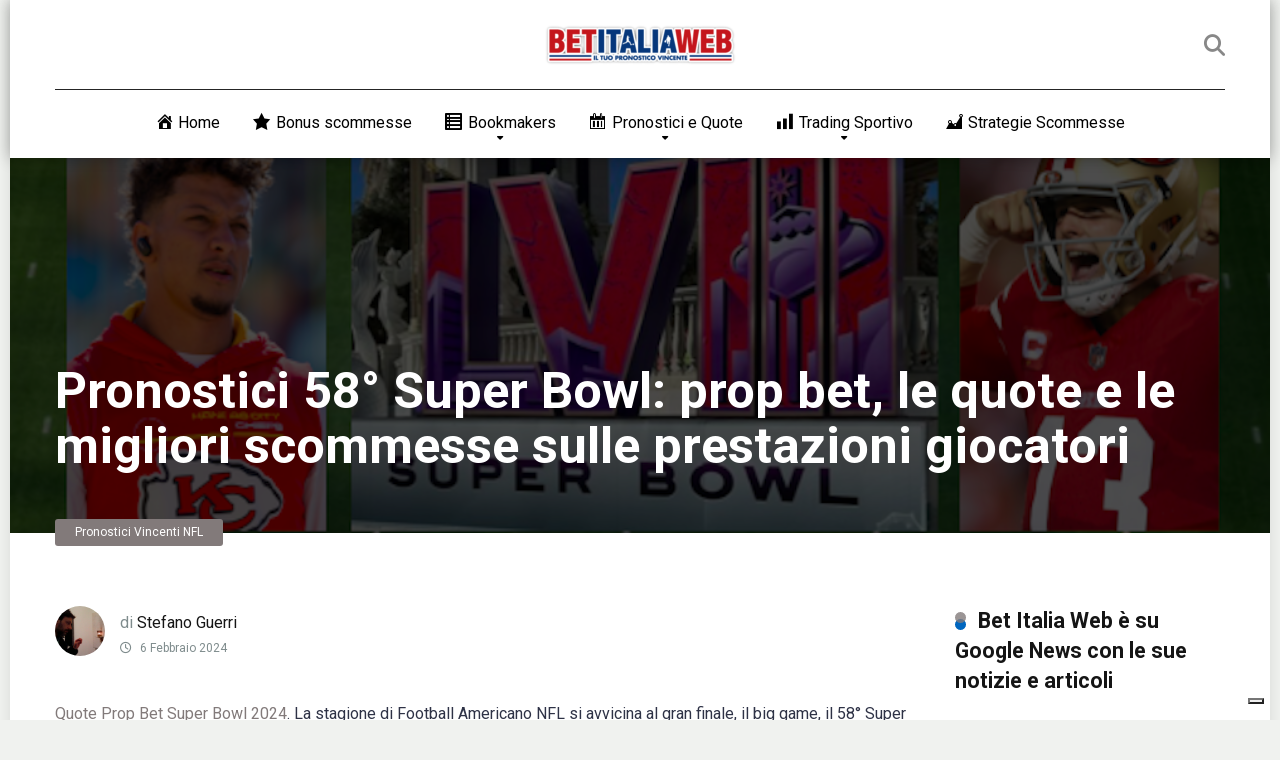

--- FILE ---
content_type: text/html; charset=UTF-8
request_url: https://www.betitaliaweb.it/pronostici/football-americano/nfl/103640-quote-prop-bet-nfl-super-bowl-2024/
body_size: 31906
content:
<!DOCTYPE html>
<html lang="it-IT" prefix="og: https://ogp.me/ns#">
<head>
    <meta charset="UTF-8" />
    <meta http-equiv="X-UA-Compatible" content="IE=edge" />
    <meta name="viewport" id="viewport" content="width=device-width, initial-scale=1.0, maximum-scale=1.0, minimum-scale=1.0, user-scalable=no" />
	
<!-- Google Tag Manager for WordPress by gtm4wp.com -->
<script data-cfasync="false" data-pagespeed-no-defer>
	var gtm4wp_datalayer_name = "dataLayer";
	var dataLayer = dataLayer || [];
</script>
<!-- End Google Tag Manager for WordPress by gtm4wp.com -->
<!-- Ottimizzazione per i motori di ricerca di Rank Math - https://rankmath.com/ -->
<title>Pronostici Football NFL: quote e Prop Bet Super Bowl 2024 - Betitaliaweb</title>
<meta name="description" content="Quote Prop Bet Super Bowl 2024. Tutte le quote e le linee più interessanti per le prop bet, le scommesse sulle prestazioni dei giocatori."/>
<meta name="robots" content="follow, index, max-snippet:-1, max-video-preview:-1, max-image-preview:large"/>
<link rel="canonical" href="https://www.betitaliaweb.it/pronostici/football-americano/nfl/103640-quote-prop-bet-nfl-super-bowl-2024/" />
<meta property="og:locale" content="it_IT" />
<meta property="og:type" content="article" />
<meta property="og:title" content="Pronostici Football NFL: quote e Prop Bet Super Bowl 2024 - Betitaliaweb" />
<meta property="og:description" content="Quote Prop Bet Super Bowl 2024. Tutte le quote e le linee più interessanti per le prop bet, le scommesse sulle prestazioni dei giocatori." />
<meta property="og:url" content="https://www.betitaliaweb.it/pronostici/football-americano/nfl/103640-quote-prop-bet-nfl-super-bowl-2024/" />
<meta property="og:site_name" content="Betitaliaweb" />
<meta property="article:publisher" content="https://www.facebook.com/betitaliaweb" />
<meta property="article:tag" content="Brook Purdy" />
<meta property="article:tag" content="Patrick Mahomes" />
<meta property="article:tag" content="Prestazioni giocatori" />
<meta property="article:tag" content="Prop bet" />
<meta property="article:tag" content="Super Bowl" />
<meta property="article:section" content="Pronostici Vincenti NFL" />
<meta property="og:image" content="https://www.betitaliaweb.it/wp-content/uploads/2024/02/Schermata-2024-02-06-alle-15.56.16.png" />
<meta property="og:image:secure_url" content="https://www.betitaliaweb.it/wp-content/uploads/2024/02/Schermata-2024-02-06-alle-15.56.16.png" />
<meta property="og:image:width" content="1000" />
<meta property="og:image:height" content="600" />
<meta property="og:image:alt" content="Quote Prop Bet Super Bowl 2024" />
<meta property="og:image:type" content="image/png" />
<meta name="twitter:card" content="summary_large_image" />
<meta name="twitter:title" content="Pronostici Football NFL: quote e Prop Bet Super Bowl 2024 - Betitaliaweb" />
<meta name="twitter:description" content="Quote Prop Bet Super Bowl 2024. Tutte le quote e le linee più interessanti per le prop bet, le scommesse sulle prestazioni dei giocatori." />
<meta name="twitter:site" content="@betitaliaweb" />
<meta name="twitter:creator" content="@betitaliaweb" />
<meta name="twitter:image" content="https://www.betitaliaweb.it/wp-content/uploads/2024/02/Schermata-2024-02-06-alle-15.56.16.png" />
<meta name="twitter:label1" content="Scritto da" />
<meta name="twitter:data1" content="Stefano Guerri" />
<meta name="twitter:label2" content="Tempo di lettura" />
<meta name="twitter:data2" content="8 minuti" />
<!-- /Rank Math WordPress SEO plugin -->

<link rel='dns-prefetch' href='//cdn.iubenda.com' />
<link rel='dns-prefetch' href='//kit.fontawesome.com' />
<link rel='dns-prefetch' href='//stats.wp.com' />
<link rel='dns-prefetch' href='//fonts.googleapis.com' />
<link rel='dns-prefetch' href='//use.fontawesome.com' />
<link rel="alternate" type="application/rss+xml" title="Betitaliaweb &raquo; Feed" href="https://www.betitaliaweb.it/feed/" />
<link rel="alternate" type="application/rss+xml" title="Betitaliaweb &raquo; Feed dei commenti" href="https://www.betitaliaweb.it/comments/feed/" />
<link rel="alternate" title="oEmbed (JSON)" type="application/json+oembed" href="https://www.betitaliaweb.it/wp-json/oembed/1.0/embed?url=https%3A%2F%2Fwww.betitaliaweb.it%2Fpronostici%2Ffootball-americano%2Fnfl%2F103640-quote-prop-bet-nfl-super-bowl-2024%2F" />
<link rel="alternate" title="oEmbed (XML)" type="text/xml+oembed" href="https://www.betitaliaweb.it/wp-json/oembed/1.0/embed?url=https%3A%2F%2Fwww.betitaliaweb.it%2Fpronostici%2Ffootball-americano%2Fnfl%2F103640-quote-prop-bet-nfl-super-bowl-2024%2F&#038;format=xml" />
<link rel="alternate" type="application/rss+xml" title="Feed Betitaliaweb &raquo; Storie" href="https://www.betitaliaweb.it/web-stories/feed/"><style id='wp-img-auto-sizes-contain-inline-css' type='text/css'>
img:is([sizes=auto i],[sizes^="auto," i]){contain-intrinsic-size:3000px 1500px}
/*# sourceURL=wp-img-auto-sizes-contain-inline-css */
</style>
<link rel='stylesheet' id='dashicons-css' href='https://www.betitaliaweb.it/wp-includes/css/dashicons.min.css?ver=6.9' type='text/css' media='all' />
<link rel='stylesheet' id='menu-icons-extra-css' href='https://www.betitaliaweb.it/wp-content/plugins/menu-icons/css/extra.min.css?ver=0.13.20' type='text/css' media='all' />
<link rel='stylesheet' id='wp-block-library-css' href='https://www.betitaliaweb.it/wp-includes/css/dist/block-library/style.min.css?ver=6.9' type='text/css' media='all' />
<style id='classic-theme-styles-inline-css' type='text/css'>
/*! This file is auto-generated */
.wp-block-button__link{color:#fff;background-color:#32373c;border-radius:9999px;box-shadow:none;text-decoration:none;padding:calc(.667em + 2px) calc(1.333em + 2px);font-size:1.125em}.wp-block-file__button{background:#32373c;color:#fff;text-decoration:none}
/*# sourceURL=/wp-includes/css/classic-themes.min.css */
</style>
<link rel='stylesheet' id='wp-components-css' href='https://www.betitaliaweb.it/wp-includes/css/dist/components/style.min.css?ver=6.9' type='text/css' media='all' />
<link rel='stylesheet' id='wptelegram_widget-blocks-0-css' href='https://www.betitaliaweb.it/wp-content/plugins/wptelegram-widget/assets/build/dist/blocks-C9ogPNk6.css' type='text/css' media='all' />
<style id='wptelegram_widget-blocks-0-inline-css' type='text/css'>
:root {--wptelegram-widget-join-link-bg-color: #389ce9;--wptelegram-widget-join-link-color: #fff}
/*# sourceURL=wptelegram_widget-blocks-0-inline-css */
</style>
<link rel='stylesheet' id='mediaelement-css' href='https://www.betitaliaweb.it/wp-includes/js/mediaelement/mediaelementplayer-legacy.min.css?ver=4.2.17' type='text/css' media='all' />
<link rel='stylesheet' id='wp-mediaelement-css' href='https://www.betitaliaweb.it/wp-includes/js/mediaelement/wp-mediaelement.min.css?ver=6.9' type='text/css' media='all' />
<style id='jetpack-sharing-buttons-style-inline-css' type='text/css'>
.jetpack-sharing-buttons__services-list{display:flex;flex-direction:row;flex-wrap:wrap;gap:0;list-style-type:none;margin:5px;padding:0}.jetpack-sharing-buttons__services-list.has-small-icon-size{font-size:12px}.jetpack-sharing-buttons__services-list.has-normal-icon-size{font-size:16px}.jetpack-sharing-buttons__services-list.has-large-icon-size{font-size:24px}.jetpack-sharing-buttons__services-list.has-huge-icon-size{font-size:36px}@media print{.jetpack-sharing-buttons__services-list{display:none!important}}.editor-styles-wrapper .wp-block-jetpack-sharing-buttons{gap:0;padding-inline-start:0}ul.jetpack-sharing-buttons__services-list.has-background{padding:1.25em 2.375em}
/*# sourceURL=https://www.betitaliaweb.it/wp-content/plugins/jetpack/_inc/blocks/sharing-buttons/view.css */
</style>
<link rel='stylesheet' id='wptelegram_widget-public-0-css' href='https://www.betitaliaweb.it/wp-content/plugins/wptelegram-widget/assets/build/dist/public-DEib7km8.css' type='text/css' media='all' />
<style id='font-awesome-svg-styles-default-inline-css' type='text/css'>
.svg-inline--fa {
  display: inline-block;
  height: 1em;
  overflow: visible;
  vertical-align: -.125em;
}
/*# sourceURL=font-awesome-svg-styles-default-inline-css */
</style>
<link rel='stylesheet' id='font-awesome-svg-styles-css' href='https://www.betitaliaweb.it/wp-content/uploads/font-awesome/v6.2.1/css/svg-with-js.css' type='text/css' media='all' />
<style id='font-awesome-svg-styles-inline-css' type='text/css'>
   .wp-block-font-awesome-icon svg::before,
   .wp-rich-text-font-awesome-icon svg::before {content: unset;}
/*# sourceURL=font-awesome-svg-styles-inline-css */
</style>
<style id='global-styles-inline-css' type='text/css'>
:root{--wp--preset--aspect-ratio--square: 1;--wp--preset--aspect-ratio--4-3: 4/3;--wp--preset--aspect-ratio--3-4: 3/4;--wp--preset--aspect-ratio--3-2: 3/2;--wp--preset--aspect-ratio--2-3: 2/3;--wp--preset--aspect-ratio--16-9: 16/9;--wp--preset--aspect-ratio--9-16: 9/16;--wp--preset--color--black: #000000;--wp--preset--color--cyan-bluish-gray: #abb8c3;--wp--preset--color--white: #ffffff;--wp--preset--color--pale-pink: #f78da7;--wp--preset--color--vivid-red: #cf2e2e;--wp--preset--color--luminous-vivid-orange: #ff6900;--wp--preset--color--luminous-vivid-amber: #fcb900;--wp--preset--color--light-green-cyan: #7bdcb5;--wp--preset--color--vivid-green-cyan: #00d084;--wp--preset--color--pale-cyan-blue: #8ed1fc;--wp--preset--color--vivid-cyan-blue: #0693e3;--wp--preset--color--vivid-purple: #9b51e0;--wp--preset--color--mercury-main: #0066bf;--wp--preset--color--mercury-second: #827a7a;--wp--preset--color--mercury-white: #fff;--wp--preset--color--mercury-gray: #263238;--wp--preset--color--mercury-emerald: #2edd6c;--wp--preset--color--mercury-alizarin: #e74c3c;--wp--preset--color--mercury-wisteria: #8e44ad;--wp--preset--color--mercury-peter-river: #3498db;--wp--preset--color--mercury-clouds: #ecf0f1;--wp--preset--gradient--vivid-cyan-blue-to-vivid-purple: linear-gradient(135deg,rgb(6,147,227) 0%,rgb(155,81,224) 100%);--wp--preset--gradient--light-green-cyan-to-vivid-green-cyan: linear-gradient(135deg,rgb(122,220,180) 0%,rgb(0,208,130) 100%);--wp--preset--gradient--luminous-vivid-amber-to-luminous-vivid-orange: linear-gradient(135deg,rgb(252,185,0) 0%,rgb(255,105,0) 100%);--wp--preset--gradient--luminous-vivid-orange-to-vivid-red: linear-gradient(135deg,rgb(255,105,0) 0%,rgb(207,46,46) 100%);--wp--preset--gradient--very-light-gray-to-cyan-bluish-gray: linear-gradient(135deg,rgb(238,238,238) 0%,rgb(169,184,195) 100%);--wp--preset--gradient--cool-to-warm-spectrum: linear-gradient(135deg,rgb(74,234,220) 0%,rgb(151,120,209) 20%,rgb(207,42,186) 40%,rgb(238,44,130) 60%,rgb(251,105,98) 80%,rgb(254,248,76) 100%);--wp--preset--gradient--blush-light-purple: linear-gradient(135deg,rgb(255,206,236) 0%,rgb(152,150,240) 100%);--wp--preset--gradient--blush-bordeaux: linear-gradient(135deg,rgb(254,205,165) 0%,rgb(254,45,45) 50%,rgb(107,0,62) 100%);--wp--preset--gradient--luminous-dusk: linear-gradient(135deg,rgb(255,203,112) 0%,rgb(199,81,192) 50%,rgb(65,88,208) 100%);--wp--preset--gradient--pale-ocean: linear-gradient(135deg,rgb(255,245,203) 0%,rgb(182,227,212) 50%,rgb(51,167,181) 100%);--wp--preset--gradient--electric-grass: linear-gradient(135deg,rgb(202,248,128) 0%,rgb(113,206,126) 100%);--wp--preset--gradient--midnight: linear-gradient(135deg,rgb(2,3,129) 0%,rgb(40,116,252) 100%);--wp--preset--font-size--small: 13px;--wp--preset--font-size--medium: 20px;--wp--preset--font-size--large: 36px;--wp--preset--font-size--x-large: 42px;--wp--preset--spacing--20: 0.44rem;--wp--preset--spacing--30: 0.67rem;--wp--preset--spacing--40: 1rem;--wp--preset--spacing--50: 1.5rem;--wp--preset--spacing--60: 2.25rem;--wp--preset--spacing--70: 3.38rem;--wp--preset--spacing--80: 5.06rem;--wp--preset--shadow--natural: 6px 6px 9px rgba(0, 0, 0, 0.2);--wp--preset--shadow--deep: 12px 12px 50px rgba(0, 0, 0, 0.4);--wp--preset--shadow--sharp: 6px 6px 0px rgba(0, 0, 0, 0.2);--wp--preset--shadow--outlined: 6px 6px 0px -3px rgb(255, 255, 255), 6px 6px rgb(0, 0, 0);--wp--preset--shadow--crisp: 6px 6px 0px rgb(0, 0, 0);}:where(.is-layout-flex){gap: 0.5em;}:where(.is-layout-grid){gap: 0.5em;}body .is-layout-flex{display: flex;}.is-layout-flex{flex-wrap: wrap;align-items: center;}.is-layout-flex > :is(*, div){margin: 0;}body .is-layout-grid{display: grid;}.is-layout-grid > :is(*, div){margin: 0;}:where(.wp-block-columns.is-layout-flex){gap: 2em;}:where(.wp-block-columns.is-layout-grid){gap: 2em;}:where(.wp-block-post-template.is-layout-flex){gap: 1.25em;}:where(.wp-block-post-template.is-layout-grid){gap: 1.25em;}.has-black-color{color: var(--wp--preset--color--black) !important;}.has-cyan-bluish-gray-color{color: var(--wp--preset--color--cyan-bluish-gray) !important;}.has-white-color{color: var(--wp--preset--color--white) !important;}.has-pale-pink-color{color: var(--wp--preset--color--pale-pink) !important;}.has-vivid-red-color{color: var(--wp--preset--color--vivid-red) !important;}.has-luminous-vivid-orange-color{color: var(--wp--preset--color--luminous-vivid-orange) !important;}.has-luminous-vivid-amber-color{color: var(--wp--preset--color--luminous-vivid-amber) !important;}.has-light-green-cyan-color{color: var(--wp--preset--color--light-green-cyan) !important;}.has-vivid-green-cyan-color{color: var(--wp--preset--color--vivid-green-cyan) !important;}.has-pale-cyan-blue-color{color: var(--wp--preset--color--pale-cyan-blue) !important;}.has-vivid-cyan-blue-color{color: var(--wp--preset--color--vivid-cyan-blue) !important;}.has-vivid-purple-color{color: var(--wp--preset--color--vivid-purple) !important;}.has-black-background-color{background-color: var(--wp--preset--color--black) !important;}.has-cyan-bluish-gray-background-color{background-color: var(--wp--preset--color--cyan-bluish-gray) !important;}.has-white-background-color{background-color: var(--wp--preset--color--white) !important;}.has-pale-pink-background-color{background-color: var(--wp--preset--color--pale-pink) !important;}.has-vivid-red-background-color{background-color: var(--wp--preset--color--vivid-red) !important;}.has-luminous-vivid-orange-background-color{background-color: var(--wp--preset--color--luminous-vivid-orange) !important;}.has-luminous-vivid-amber-background-color{background-color: var(--wp--preset--color--luminous-vivid-amber) !important;}.has-light-green-cyan-background-color{background-color: var(--wp--preset--color--light-green-cyan) !important;}.has-vivid-green-cyan-background-color{background-color: var(--wp--preset--color--vivid-green-cyan) !important;}.has-pale-cyan-blue-background-color{background-color: var(--wp--preset--color--pale-cyan-blue) !important;}.has-vivid-cyan-blue-background-color{background-color: var(--wp--preset--color--vivid-cyan-blue) !important;}.has-vivid-purple-background-color{background-color: var(--wp--preset--color--vivid-purple) !important;}.has-black-border-color{border-color: var(--wp--preset--color--black) !important;}.has-cyan-bluish-gray-border-color{border-color: var(--wp--preset--color--cyan-bluish-gray) !important;}.has-white-border-color{border-color: var(--wp--preset--color--white) !important;}.has-pale-pink-border-color{border-color: var(--wp--preset--color--pale-pink) !important;}.has-vivid-red-border-color{border-color: var(--wp--preset--color--vivid-red) !important;}.has-luminous-vivid-orange-border-color{border-color: var(--wp--preset--color--luminous-vivid-orange) !important;}.has-luminous-vivid-amber-border-color{border-color: var(--wp--preset--color--luminous-vivid-amber) !important;}.has-light-green-cyan-border-color{border-color: var(--wp--preset--color--light-green-cyan) !important;}.has-vivid-green-cyan-border-color{border-color: var(--wp--preset--color--vivid-green-cyan) !important;}.has-pale-cyan-blue-border-color{border-color: var(--wp--preset--color--pale-cyan-blue) !important;}.has-vivid-cyan-blue-border-color{border-color: var(--wp--preset--color--vivid-cyan-blue) !important;}.has-vivid-purple-border-color{border-color: var(--wp--preset--color--vivid-purple) !important;}.has-vivid-cyan-blue-to-vivid-purple-gradient-background{background: var(--wp--preset--gradient--vivid-cyan-blue-to-vivid-purple) !important;}.has-light-green-cyan-to-vivid-green-cyan-gradient-background{background: var(--wp--preset--gradient--light-green-cyan-to-vivid-green-cyan) !important;}.has-luminous-vivid-amber-to-luminous-vivid-orange-gradient-background{background: var(--wp--preset--gradient--luminous-vivid-amber-to-luminous-vivid-orange) !important;}.has-luminous-vivid-orange-to-vivid-red-gradient-background{background: var(--wp--preset--gradient--luminous-vivid-orange-to-vivid-red) !important;}.has-very-light-gray-to-cyan-bluish-gray-gradient-background{background: var(--wp--preset--gradient--very-light-gray-to-cyan-bluish-gray) !important;}.has-cool-to-warm-spectrum-gradient-background{background: var(--wp--preset--gradient--cool-to-warm-spectrum) !important;}.has-blush-light-purple-gradient-background{background: var(--wp--preset--gradient--blush-light-purple) !important;}.has-blush-bordeaux-gradient-background{background: var(--wp--preset--gradient--blush-bordeaux) !important;}.has-luminous-dusk-gradient-background{background: var(--wp--preset--gradient--luminous-dusk) !important;}.has-pale-ocean-gradient-background{background: var(--wp--preset--gradient--pale-ocean) !important;}.has-electric-grass-gradient-background{background: var(--wp--preset--gradient--electric-grass) !important;}.has-midnight-gradient-background{background: var(--wp--preset--gradient--midnight) !important;}.has-small-font-size{font-size: var(--wp--preset--font-size--small) !important;}.has-medium-font-size{font-size: var(--wp--preset--font-size--medium) !important;}.has-large-font-size{font-size: var(--wp--preset--font-size--large) !important;}.has-x-large-font-size{font-size: var(--wp--preset--font-size--x-large) !important;}
:where(.wp-block-post-template.is-layout-flex){gap: 1.25em;}:where(.wp-block-post-template.is-layout-grid){gap: 1.25em;}
:where(.wp-block-term-template.is-layout-flex){gap: 1.25em;}:where(.wp-block-term-template.is-layout-grid){gap: 1.25em;}
:where(.wp-block-columns.is-layout-flex){gap: 2em;}:where(.wp-block-columns.is-layout-grid){gap: 2em;}
:root :where(.wp-block-pullquote){font-size: 1.5em;line-height: 1.6;}
/*# sourceURL=global-styles-inline-css */
</style>
<link rel='stylesheet' id='aces-style-css' href='https://www.betitaliaweb.it/wp-content/plugins/aces/css/aces-style.css?ver=3.0' type='text/css' media='all' />
<link rel='stylesheet' id='aces-media-css' href='https://www.betitaliaweb.it/wp-content/plugins/aces/css/aces-media.css?ver=3.0' type='text/css' media='all' />
<link rel='stylesheet' id='wpos-slick-style-css' href='https://www.betitaliaweb.it/wp-content/plugins/wp-responsive-recent-post-slider/assets/css/slick.css?ver=3.7.1' type='text/css' media='all' />
<link rel='stylesheet' id='wppsac-public-style-css' href='https://www.betitaliaweb.it/wp-content/plugins/wp-responsive-recent-post-slider/assets/css/recent-post-style.css?ver=3.7.1' type='text/css' media='all' />
<link rel='stylesheet' id='sm-style-css' href='https://www.betitaliaweb.it/wp-content/plugins/wp-show-more/wpsm-style.css?ver=6.9' type='text/css' media='all' />
<link rel='stylesheet' id='ez-toc-css' href='https://www.betitaliaweb.it/wp-content/plugins/easy-table-of-contents/assets/css/screen.min.css?ver=2.0.80' type='text/css' media='all' />
<style id='ez-toc-inline-css' type='text/css'>
div#ez-toc-container .ez-toc-title {font-size: 120%;}div#ez-toc-container .ez-toc-title {font-weight: 500;}div#ez-toc-container ul li , div#ez-toc-container ul li a {font-size: 95%;}div#ez-toc-container ul li , div#ez-toc-container ul li a {font-weight: 500;}div#ez-toc-container nav ul ul li {font-size: 90%;}.ez-toc-box-title {font-weight: bold; margin-bottom: 10px; text-align: center; text-transform: uppercase; letter-spacing: 1px; color: #666; padding-bottom: 5px;position:absolute;top:-4%;left:5%;background-color: inherit;transition: top 0.3s ease;}.ez-toc-box-title.toc-closed {top:-25%;}
.ez-toc-container-direction {direction: ltr;}.ez-toc-counter ul{counter-reset: item ;}.ez-toc-counter nav ul li a::before {content: counters(item, '.', decimal) '. ';display: inline-block;counter-increment: item;flex-grow: 0;flex-shrink: 0;margin-right: .2em; float: left; }.ez-toc-widget-direction {direction: ltr;}.ez-toc-widget-container ul{counter-reset: item ;}.ez-toc-widget-container nav ul li a::before {content: counters(item, '.', decimal) '. ';display: inline-block;counter-increment: item;flex-grow: 0;flex-shrink: 0;margin-right: .2em; float: left; }
/*# sourceURL=ez-toc-inline-css */
</style>
<link rel='stylesheet' id='mercury-googlefonts-css' href='//fonts.googleapis.com/css2?family=Roboto:wght@300;400;700;900&#038;display=swap' type='text/css' media='all' />
<link rel='stylesheet' id='owl-carousel-css' href='https://www.betitaliaweb.it/wp-content/themes/mercury/css/owl.carousel.min.css?ver=2.3.4' type='text/css' media='all' />
<link rel='stylesheet' id='owl-carousel-animate-css' href='https://www.betitaliaweb.it/wp-content/themes/mercury/css/animate.css?ver=2.3.4' type='text/css' media='all' />
<link rel='stylesheet' id='mercury-style-css' href='https://www.betitaliaweb.it/wp-content/themes/mercury-child/style.css?ver=3.9' type='text/css' media='all' />
<style id='mercury-style-inline-css' type='text/css'>


/* Main Color */

.has-mercury-main-color,
.home-page .textwidget a:hover,
.space-header-2-top-soc a:hover,
.space-header-menu ul.main-menu li a:hover,
.space-header-menu ul.main-menu li:hover a,
.space-header-2-nav ul.main-menu li a:hover,
.space-header-2-nav ul.main-menu li:hover a,
.space-page-content a:hover,
.space-pros-cons ul li a:hover,
.space-pros-cons ol li a:hover,
.space-companies-2-archive-item-desc a:hover,
.space-organizations-3-archive-item-terms-ins a:hover,
.space-organizations-7-archive-item-terms a:hover,
.space-organizations-8-archive-item-terms a:hover,
.space-comments-form-box p.comment-notes span.required,
form.comment-form p.comment-notes span.required {
	color: #0066bf;
}

input[type="submit"],
.has-mercury-main-background-color,
.space-block-title span:after,
.space-widget-title span:after,
.space-companies-archive-item-button a,
.space-companies-sidebar-item-button a,
.space-organizations-3-archive-item-count,
.space-organizations-3-archive-item-count-2,
.space-units-archive-item-button a,
.space-units-sidebar-item-button a,
.space-aces-single-offer-info-button-ins a,
.space-offers-archive-item-button a,
.home-page .widget_mc4wp_form_widget .space-widget-title::after,
.space-content-section .widget_mc4wp_form_widget .space-widget-title::after {
	background-color: #0066bf;
}

.space-header-menu ul.main-menu li a:hover,
.space-header-menu ul.main-menu li:hover a,
.space-header-2-nav ul.main-menu li a:hover,
.space-header-2-nav ul.main-menu li:hover a {
	border-bottom: 2px solid #0066bf;
}
.space-header-2-top-soc a:hover {
	border: 1px solid #0066bf;
}
.space-companies-archive-item-button a:hover,
.space-units-archive-item-button a:hover,
.space-offers-archive-item-button a:hover,
.space-aces-single-offer-info-button-ins a:hover {
    box-shadow: 0px 8px 30px 0px rgba(0,102,191, 0.60) !important;
}

/* Second Color */

.has-mercury-second-color,
.space-page-content a,
.space-pros-cons ul li a,
.space-pros-cons ol li a,
.space-page-content ul li:before,
.home-page .textwidget ul li:before,
.space-widget ul li a:hover,
.space-page-content ul.space-mark li:before,
.home-page .textwidget a,
#recentcomments li a:hover,
#recentcomments li span.comment-author-link a:hover,
h3.comment-reply-title small a,
.space-companies-sidebar-2-item-desc a,
.space-companies-sidebar-item-title p a,
.space-companies-archive-item-short-desc a,
.space-companies-2-archive-item-desc a,
.space-organizations-3-archive-item-terms-ins a,
.space-organizations-7-archive-item-terms a,
.space-organizations-8-archive-item-terms a,
.space-organization-content-info a,
.space-organization-style-2-calltoaction-text-ins a,
.space-organization-details-item-title span,
.space-organization-style-2-ratings-all-item-value i,
.space-organization-style-2-calltoaction-text-ins a,
.space-organization-content-short-desc a,
.space-organization-header-short-desc a,
.space-organization-content-rating-stars i,
.space-organization-content-rating-overall .star-rating .star,
.space-companies-archive-item-rating .star-rating .star,
.space-organization-content-logo-stars i,
.space-organization-content-logo-stars .star-rating .star,
.space-companies-2-archive-item-rating .star-rating .star,
.space-organizations-3-archive-item-rating-box .star-rating .star,
.space-organizations-4-archive-item-title .star-rating .star,
.space-companies-sidebar-2-item-rating .star-rating .star,
.space-comments-list-item-date a.comment-reply-link,
.space-categories-list-box ul li a,
.space-news-10-item-category a,
.small .space-news-11-item-category a,
#scrolltop,
.widget_mc4wp_form_widget .mc4wp-response a,
.space-header-height.dark .space-header-menu ul.main-menu li a:hover,
.space-header-height.dark .space-header-menu ul.main-menu li:hover a,
.space-header-2-height.dark .space-header-2-nav ul.main-menu li a:hover,
.space-header-2-height.dark .space-header-2-nav ul.main-menu li:hover a,
.space-header-2-height.dark .space-header-2-top-soc a:hover,
.space-organization-header-logo-rating i {
	color: #827a7a;
}

.space-title-box-category a,
.has-mercury-second-background-color,
.space-organization-details-item-links a:hover,
.space-news-2-small-item-img-category a,
.space-news-2-item-big-box-category span,
.space-block-title span:before,
.space-widget-title span:before,
.space-news-4-item.small-news-block .space-news-4-item-img-category a,
.space-news-4-item.big-news-block .space-news-4-item-top-category span,
.space-news-6-item-top-category span,
.space-news-7-item-category span,
.space-news-3-item-img-category a,
.space-news-8-item-title-category span,
.space-news-9-item-info-category span,
.space-archive-loop-item-img-category a,
.space-organizations-3-archive-item:first-child .space-organizations-3-archive-item-count,
.space-organizations-3-archive-item:first-child .space-organizations-3-archive-item-count-2,
.space-single-offer.space-dark-style .space-aces-single-offer-info-button-ins a,
.space-offers-archive-item.space-dark-style .space-offers-archive-item-button a,
nav.pagination a,
nav.comments-pagination a,
nav.pagination-post a span.page-number,
.widget_tag_cloud a,
.space-footer-top-age span.age-limit,
.space-footer-top-soc a:hover,
.home-page .widget_mc4wp_form_widget .mc4wp-form-fields .space-subscribe-filds button,
.space-content-section .widget_mc4wp_form_widget .mc4wp-form-fields .space-subscribe-filds button {
	background-color: #827a7a;
}

.space-footer-top-soc a:hover,
.space-header-2-height.dark .space-header-2-top-soc a:hover,
.space-categories-list-box ul li a {
	border: 1px solid #827a7a;
}

.space-header-height.dark .space-header-menu ul.main-menu li a:hover,
.space-header-height.dark .space-header-menu ul.main-menu li:hover a,
.space-header-2-height.dark .space-header-2-nav ul.main-menu li a:hover,
.space-header-2-height.dark .space-header-2-nav ul.main-menu li:hover a {
	border-bottom: 2px solid #827a7a;
}

.space-offers-archive-item.space-dark-style .space-offers-archive-item-button a:hover,
.space-single-offer.space-dark-style .space-aces-single-offer-info-button-ins a:hover {
    box-shadow: 0px 8px 30px 0px rgba(130,122,122, 0.60) !important;
}

/* Stars Color */

.star,
.fa-star {
	color: #ffd32a!important;
}

.space-rating-star-background {
	background-color: #ffd32a;
}

/* Custom header layout colors */

/* --- Header #1 Style --- */

.space-header-height .space-header-wrap {
	background-color: #ffffff;
}
.space-header-height .space-header-top,
.space-header-height .space-header-logo-ins:after {
	background-color: #252525;
}
.space-header-height .space-header-top-soc a,
.space-header-height .space-header-top-menu ul li a {
	color: #888888;
}
.space-header-height .space-header-top-soc a:hover ,
.space-header-height .space-header-top-menu ul li a:hover {
	color: #ffffff;
}
.space-header-height .space-header-logo a {
	color: #ffffff;
}
.space-header-height .space-header-logo span {
	color: #888888;
}
.space-header-height .space-header-menu ul.main-menu li,
.space-header-height .space-header-menu ul.main-menu li a,
.space-header-height .space-header-search {
	color: #000000;
}
.space-header-height .space-mobile-menu-icon div {
	background-color: #000000;
}
.space-header-height .space-header-menu ul.main-menu li a:hover,
.space-header-height .space-header-menu ul.main-menu li:hover a {
	color: #1e73be;
	border-bottom: 2px solid #1e73be;
}

.space-header-height .space-header-menu ul.main-menu li ul.sub-menu {
	background-color: #ffffff;
}

.space-header-height .space-header-menu ul.main-menu li ul.sub-menu li.menu-item-has-children:after,
.space-header-height .space-header-menu ul.main-menu li ul.sub-menu li a {
	color: #34495e;
	border-bottom: 1px solid transparent;
}
.space-header-height .space-header-menu ul.main-menu li ul.sub-menu li a:hover {
	border-bottom: 1px solid transparent;
	color: #b2bec3;
	text-decoration: none;
}

/* --- Header #2 Style --- */

.space-header-2-height .space-header-2-wrap,
.space-header-2-height .space-header-2-wrap.fixed .space-header-2-nav {
	background-color: #ffffff;
}
.space-header-2-height .space-header-2-top-ins {
	border-bottom: 1px solid #252525;
}
.space-header-2-height .space-header-2-top-soc a,
.space-header-2-height .space-header-search {
	color: #888888;
}
.space-header-2-height .space-header-2-top-soc a {
	border: 1px solid #888888;
}
.space-header-2-height .space-mobile-menu-icon div {
	background-color: #888888;
}
.space-header-2-height .space-header-2-top-soc a:hover {
	color: #ffffff;
	border: 1px solid #ffffff;
}
.space-header-2-height .space-header-2-top-logo a {
	color: #ffffff;
}
.space-header-2-height .space-header-2-top-logo span {
	color: #888888;
}
.space-header-2-height .space-header-2-nav ul.main-menu li,
.space-header-2-height .space-header-2-nav ul.main-menu li a {
	color: #000000;
}
.space-header-2-height .space-header-2-nav ul.main-menu li a:hover,
.space-header-2-height .space-header-2-nav ul.main-menu li:hover a {
	color: #1e73be;
	border-bottom: 2px solid #1e73be;
}
.space-header-2-height .space-header-2-nav ul.main-menu li ul.sub-menu {
	background-color: #ffffff;
}
.space-header-2-height .space-header-2-nav ul.main-menu li ul.sub-menu li a,
.space-header-2-height .space-header-2-nav ul.main-menu li ul.sub-menu li.menu-item-has-children:after {
	color: #34495e;
	border-bottom: 1px solid transparent;
}
.space-header-2-height .space-header-2-nav ul.main-menu li ul.sub-menu li a:hover {
	border-bottom: 1px solid transparent;
	color: #b2bec3;
	text-decoration: none;
}

/* --- Mobile Menu Style --- */

.space-mobile-menu .space-mobile-menu-block {
	background-color: #ffffff;
}
.space-mobile-menu .space-mobile-menu-copy {
	border-top: 1px solid #252525;
}
.space-mobile-menu .space-mobile-menu-copy {
	color: #888888;
}
.space-mobile-menu .space-mobile-menu-copy a {
	color: #888888;
}
.space-mobile-menu .space-mobile-menu-copy a:hover {
	color: #ffffff;
}
.space-mobile-menu .space-mobile-menu-header a {
	color: #ffffff;
}
.space-mobile-menu .space-mobile-menu-header span {
	color: #888888;
}
.space-mobile-menu .space-mobile-menu-list ul li {
	color: #000000;
}
.space-mobile-menu .space-mobile-menu-list ul li a {
	color: #000000;
}
.space-mobile-menu .space-close-icon .to-right,
.space-mobile-menu .space-close-icon .to-left {
	background-color: #000000;
}

/* --- New - Label for the main menu items --- */

ul.main-menu > li.new > a:before,
.space-mobile-menu-list > ul > li.new:before {
	content: "New";
    color: #4f8237;
    background-color: #badc58;
}

/* --- Best - Label for the main menu items --- */

ul.main-menu > li.best > a:before,
.space-mobile-menu-list > ul > li.best:before {
	content: "Best";
    color: #a88817;
    background-color: #f6e58d;
}

/* --- Hot - Label for the main menu items --- */

ul.main-menu > li.hot > a:before,
.space-mobile-menu-list > ul > li.hot:before {
	content: "Hot";
    color: #a33632;
    background-color: #ff7979;
}

/* --- Top - Label for the main menu items --- */

ul.main-menu > li.top > a:before,
.space-mobile-menu-list > ul > li.top:before {
	content: "Top";
    color: #a33632;
    background-color: #ff7979;
}

/* --- Fair - Label for the main menu items --- */

ul.main-menu > li.fair > a:before,
.space-mobile-menu-list > ul > li.fair:before {
	content: "Fair";
    color: #7248b5;
    background-color: #b0aaff;
}

/* Play Now - The button color */

.space-organization-content-button a,
.space-unit-content-button a,
.space-organizations-3-archive-item-button-ins a,
.space-organizations-4-archive-item-button-two-ins a,
.space-shortcode-wrap .space-organizations-3-archive-item-button-ins a,
.space-shortcode-wrap .space-organizations-4-archive-item-button-two-ins a {
    color: #ffffff !important;
    background-color: #2ecc71 !important;
}

.space-organization-content-button a:hover,
.space-unit-content-button a:hover,
.space-organizations-3-archive-item-button-ins a:hover,
.space-organizations-4-archive-item-button-two-ins a:hover {
    box-shadow: 0px 0px 15px 0px rgba(46,204,113, 0.55) !important;
}

.space-organization-header-button a.space-style-2-button,
.space-organization-style-2-calltoaction-button-ins a.space-calltoaction-button,
.space-style-3-organization-header-button a.space-style-3-button,
.space-organizations-7-archive-item-button-two a,
.space-organizations-8-archive-item-button-two a,
.space-organization-float-bar-button-wrap a {
    color: #ffffff !important;
    background-color: #2ecc71 !important;
    box-shadow: 0px 5px 15px 0px rgba(46,204,113, 0.55) !important;
}
.space-organization-header-button a.space-style-2-button:hover,
.space-organization-style-2-calltoaction-button-ins a.space-calltoaction-button:hover,
.space-style-3-organization-header-button a.space-style-3-button:hover,
.space-organizations-7-archive-item-button-two a:hover,
.space-organizations-8-archive-item-button-two a:hover,
.space-organization-float-bar-button-wrap a:hover {
    box-shadow: 0px 5px 15px 0px rgba(46,204,113, 0) !important;
}

.space-organizations-5-archive-item-button1 a,
.space-organizations-6-archive-item-button1 a,
.space-units-2-archive-item-button1 a,
.space-units-3-archive-item-button1 a {
    color: #ffffff !important;
    background-color: #2ecc71 !important;
    box-shadow: 0px 10px 15px 0px rgba(46,204,113, 0.5) !important;
}
.space-organizations-5-archive-item-button1 a:hover,
.space-organizations-6-archive-item-button1 a:hover,
.space-units-2-archive-item-button1 a:hover,
.space-units-3-archive-item-button1 a:hover {
    box-shadow: 0px 10px 15px 0px rgba(46,204,113, 0) !important;
}

/* Read Review - The button color */

.space-organizations-3-archive-item-button-ins a:last-child,
.space-organizations-4-archive-item-button-one-ins a,
.space-shortcode-wrap .space-organizations-4-archive-item-button-one-ins a {
    color: #ffffff !important;
    background-color: #7f8c8d !important;
}

.space-organizations-3-archive-item-button-ins a:last-child:hover,
.space-organizations-4-archive-item-button-one-ins a:hover {
    box-shadow: 0px 0px 15px 0px rgba(127,140,141, 0.55) !important;
}
/*# sourceURL=mercury-style-inline-css */
</style>
<link rel='stylesheet' id='mercury-media-css' href='https://www.betitaliaweb.it/wp-content/themes/mercury/css/media.css?ver=3.9' type='text/css' media='all' />
<link rel='stylesheet' id='font-awesome-official-css' href='https://use.fontawesome.com/releases/v6.2.1/css/all.css' type='text/css' media='all' integrity="sha384-twcuYPV86B3vvpwNhWJuaLdUSLF9+ttgM2A6M870UYXrOsxKfER2MKox5cirApyA" crossorigin="anonymous" />
<link rel='stylesheet' id='heateor_sss_frontend_css-css' href='https://www.betitaliaweb.it/wp-content/plugins/sassy-social-share/public/css/sassy-social-share-public.css?ver=3.3.79' type='text/css' media='all' />
<style id='heateor_sss_frontend_css-inline-css' type='text/css'>
.heateor_sss_button_instagram span.heateor_sss_svg,a.heateor_sss_instagram span.heateor_sss_svg{background:radial-gradient(circle at 30% 107%,#fdf497 0,#fdf497 5%,#fd5949 45%,#d6249f 60%,#285aeb 90%)}.heateor_sss_horizontal_sharing .heateor_sss_svg,.heateor_sss_standard_follow_icons_container .heateor_sss_svg{color:#fff;border-width:0px;border-style:solid;border-color:transparent}.heateor_sss_horizontal_sharing .heateorSssTCBackground{color:#666}.heateor_sss_horizontal_sharing span.heateor_sss_svg:hover,.heateor_sss_standard_follow_icons_container span.heateor_sss_svg:hover{border-color:transparent;}.heateor_sss_vertical_sharing span.heateor_sss_svg,.heateor_sss_floating_follow_icons_container span.heateor_sss_svg{color:#fff;border-width:0px;border-style:solid;border-color:transparent;}.heateor_sss_vertical_sharing .heateorSssTCBackground{color:#666;}.heateor_sss_vertical_sharing span.heateor_sss_svg:hover,.heateor_sss_floating_follow_icons_container span.heateor_sss_svg:hover{border-color:transparent;}@media screen and (max-width:783px) {.heateor_sss_vertical_sharing{display:none!important}}
/*# sourceURL=heateor_sss_frontend_css-inline-css */
</style>
<link rel='stylesheet' id='font-awesome-official-v4shim-css' href='https://use.fontawesome.com/releases/v6.2.1/css/v4-shims.css' type='text/css' media='all' integrity="sha384-RreHPODFsMyzCpG+dKnwxOSjmjkuPWWdYP8sLpBRoSd8qPNJwaxKGUdxhQOKwUc7" crossorigin="anonymous" />

<script  type="text/javascript" class=" _iub_cs_skip" type="text/javascript" id="iubenda-head-inline-scripts-0">
/* <![CDATA[ */

var _iub = _iub || [];
_iub.csConfiguration = {"invalidateConsentWithoutLog":true,"consentOnContinuedBrowsing":false,"whitelabel":false,"lang":"it","floatingPreferencesButtonDisplay":"bottom-right","siteId":2496105,"cookiePolicyId":58116030, "banner":{ "closeButtonRejects":true,"acceptButtonDisplay":true,"customizeButtonDisplay":true,"explicitWithdrawal":true,"position":"float-top-center" }};

//# sourceURL=iubenda-head-inline-scripts-0
/* ]]> */
</script>
<script  type="text/javascript" charset="UTF-8" async="" class=" _iub_cs_skip" type="text/javascript" src="//cdn.iubenda.com/cs/iubenda_cs.js?ver=3.12.5" id="iubenda-head-scripts-0-js"></script>
<script type="text/javascript" src="https://www.betitaliaweb.it/wp-includes/js/jquery/jquery.min.js?ver=3.7.1" id="jquery-core-js"></script>
<script type="text/javascript" src="https://www.betitaliaweb.it/wp-includes/js/jquery/jquery-migrate.min.js?ver=3.4.1" id="jquery-migrate-js"></script>
<link rel="https://api.w.org/" href="https://www.betitaliaweb.it/wp-json/" /><link rel="alternate" title="JSON" type="application/json" href="https://www.betitaliaweb.it/wp-json/wp/v2/posts/103640" /><link rel="EditURI" type="application/rsd+xml" title="RSD" href="https://www.betitaliaweb.it/xmlrpc.php?rsd" />
<meta name="generator" content="WordPress 6.9" />
<link rel='shortlink' href='https://www.betitaliaweb.it/?p=103640' />
	<style>img#wpstats{display:none}</style>
		
<!-- Google Tag Manager for WordPress by gtm4wp.com -->
<!-- GTM Container placement set to automatic -->
<script data-cfasync="false" data-pagespeed-no-defer type="text/javascript">
	var dataLayer_content = {"visitorLoginState":"logged-out","visitorType":"visitor-logged-out","visitorEmail":"","visitorEmailHash":"","visitorUsername":"","pageTitle":"Pronostici Football NFL: quote e Prop Bet Super Bowl 2024 - Betitaliaweb","pagePostType":"post","pagePostType2":"single-post","pageCategory":["nfl"],"pageAttributes":["brook-purdy","patrick-mahomes","prestazioni-giocatori","prop-bet","super-bowl"],"pagePostAuthorID":8,"pagePostAuthor":"Stefano Guerri","pagePostDate":"6 Febbraio 2024","pagePostDateYear":2024,"pagePostDateMonth":2,"pagePostDateDay":6,"pagePostDateDayName":"martedì","pagePostDateHour":20,"pagePostDateMinute":30,"pagePostDateIso":"2024-02-06T20:30:09+02:00","pagePostDateUnix":1707251409,"pagePostTerms":{"category":["Pronostici Vincenti NFL"],"post_tag":["Brook Purdy","Patrick Mahomes","Prestazioni giocatori","Prop bet","Super Bowl"],"meta":{"classic-editor-remember":"classic-editor","post_style":3,"rank_math_primary_category":46,"rank_math_title":"Pronostici Football NFL: quote e Prop Bet Super Bowl 2024 %sep% %sitename%","rank_math_description":"Quote Prop Bet Super Bowl 2024. Tutte le quote e le linee più interessanti per le prop bet, le scommesse sulle prestazioni dei giocatori.","rank_math_focus_keyword":"Quote Prop Bet Super Bowl 2024","rank_math_news_sitemap_robots":"index","rank_math_robots":"a:1:{i:0;s:5:\"index\";}","rank_math_internal_links_processed":1,"rank_math_analytic_object_id":2804}},"postCountOnPage":1,"postCountTotal":1,"postID":103640,"postFormat":"standard"};
	dataLayer.push( dataLayer_content );
</script>
<script data-cfasync="false" data-pagespeed-no-defer type="text/javascript">
(function(w,d,s,l,i){w[l]=w[l]||[];w[l].push({'gtm.start':
new Date().getTime(),event:'gtm.js'});var f=d.getElementsByTagName(s)[0],
j=d.createElement(s),dl=l!='dataLayer'?'&l='+l:'';j.async=true;j.src=
'//www.googletagmanager.com/gtm.js?id='+i+dl;f.parentNode.insertBefore(j,f);
})(window,document,'script','dataLayer','GTM-N9ZHZ2L');
</script>
<!-- End Google Tag Manager for WordPress by gtm4wp.com --><meta name="theme-color" content="#252525" />
<meta name="msapplication-navbutton-color" content="#252525" /> 
<meta name="apple-mobile-web-app-status-bar-style" content="#252525" />
<meta name="generator" content="Elementor 3.34.4; features: additional_custom_breakpoints; settings: css_print_method-external, google_font-enabled, font_display-auto">
			<style>
				.e-con.e-parent:nth-of-type(n+4):not(.e-lazyloaded):not(.e-no-lazyload),
				.e-con.e-parent:nth-of-type(n+4):not(.e-lazyloaded):not(.e-no-lazyload) * {
					background-image: none !important;
				}
				@media screen and (max-height: 1024px) {
					.e-con.e-parent:nth-of-type(n+3):not(.e-lazyloaded):not(.e-no-lazyload),
					.e-con.e-parent:nth-of-type(n+3):not(.e-lazyloaded):not(.e-no-lazyload) * {
						background-image: none !important;
					}
				}
				@media screen and (max-height: 640px) {
					.e-con.e-parent:nth-of-type(n+2):not(.e-lazyloaded):not(.e-no-lazyload),
					.e-con.e-parent:nth-of-type(n+2):not(.e-lazyloaded):not(.e-no-lazyload) * {
						background-image: none !important;
					}
				}
			</style>
			<style type="text/css" id="custom-background-css">
body.custom-background { background-color: #f0f2ef; }
</style>
	<style type="text/css">.saboxplugin-wrap{-webkit-box-sizing:border-box;-moz-box-sizing:border-box;-ms-box-sizing:border-box;box-sizing:border-box;border:1px solid #eee;width:100%;clear:both;display:block;overflow:hidden;word-wrap:break-word;position:relative}.saboxplugin-wrap .saboxplugin-gravatar{float:left;padding:0 20px 20px 20px}.saboxplugin-wrap .saboxplugin-gravatar img{max-width:100px;height:auto;border-radius:0;}.saboxplugin-wrap .saboxplugin-authorname{font-size:18px;line-height:1;margin:20px 0 0 20px;display:block}.saboxplugin-wrap .saboxplugin-authorname a{text-decoration:none}.saboxplugin-wrap .saboxplugin-authorname a:focus{outline:0}.saboxplugin-wrap .saboxplugin-desc{display:block;margin:5px 20px}.saboxplugin-wrap .saboxplugin-desc a{text-decoration:underline}.saboxplugin-wrap .saboxplugin-desc p{margin:5px 0 12px}.saboxplugin-wrap .saboxplugin-web{margin:0 20px 15px;text-align:left}.saboxplugin-wrap .sab-web-position{text-align:right}.saboxplugin-wrap .saboxplugin-web a{color:#ccc;text-decoration:none}.saboxplugin-wrap .saboxplugin-socials{position:relative;display:block;background:#fcfcfc;padding:5px;border-top:1px solid #eee}.saboxplugin-wrap .saboxplugin-socials a svg{width:20px;height:20px}.saboxplugin-wrap .saboxplugin-socials a svg .st2{fill:#fff; transform-origin:center center;}.saboxplugin-wrap .saboxplugin-socials a svg .st1{fill:rgba(0,0,0,.3)}.saboxplugin-wrap .saboxplugin-socials a:hover{opacity:.8;-webkit-transition:opacity .4s;-moz-transition:opacity .4s;-o-transition:opacity .4s;transition:opacity .4s;box-shadow:none!important;-webkit-box-shadow:none!important}.saboxplugin-wrap .saboxplugin-socials .saboxplugin-icon-color{box-shadow:none;padding:0;border:0;-webkit-transition:opacity .4s;-moz-transition:opacity .4s;-o-transition:opacity .4s;transition:opacity .4s;display:inline-block;color:#fff;font-size:0;text-decoration:inherit;margin:5px;-webkit-border-radius:0;-moz-border-radius:0;-ms-border-radius:0;-o-border-radius:0;border-radius:0;overflow:hidden}.saboxplugin-wrap .saboxplugin-socials .saboxplugin-icon-grey{text-decoration:inherit;box-shadow:none;position:relative;display:-moz-inline-stack;display:inline-block;vertical-align:middle;zoom:1;margin:10px 5px;color:#444;fill:#444}.clearfix:after,.clearfix:before{content:' ';display:table;line-height:0;clear:both}.ie7 .clearfix{zoom:1}.saboxplugin-socials.sabox-colored .saboxplugin-icon-color .sab-twitch{border-color:#38245c}.saboxplugin-socials.sabox-colored .saboxplugin-icon-color .sab-behance{border-color:#003eb0}.saboxplugin-socials.sabox-colored .saboxplugin-icon-color .sab-deviantart{border-color:#036824}.saboxplugin-socials.sabox-colored .saboxplugin-icon-color .sab-digg{border-color:#00327c}.saboxplugin-socials.sabox-colored .saboxplugin-icon-color .sab-dribbble{border-color:#ba1655}.saboxplugin-socials.sabox-colored .saboxplugin-icon-color .sab-facebook{border-color:#1e2e4f}.saboxplugin-socials.sabox-colored .saboxplugin-icon-color .sab-flickr{border-color:#003576}.saboxplugin-socials.sabox-colored .saboxplugin-icon-color .sab-github{border-color:#264874}.saboxplugin-socials.sabox-colored .saboxplugin-icon-color .sab-google{border-color:#0b51c5}.saboxplugin-socials.sabox-colored .saboxplugin-icon-color .sab-html5{border-color:#902e13}.saboxplugin-socials.sabox-colored .saboxplugin-icon-color .sab-instagram{border-color:#1630aa}.saboxplugin-socials.sabox-colored .saboxplugin-icon-color .sab-linkedin{border-color:#00344f}.saboxplugin-socials.sabox-colored .saboxplugin-icon-color .sab-pinterest{border-color:#5b040e}.saboxplugin-socials.sabox-colored .saboxplugin-icon-color .sab-reddit{border-color:#992900}.saboxplugin-socials.sabox-colored .saboxplugin-icon-color .sab-rss{border-color:#a43b0a}.saboxplugin-socials.sabox-colored .saboxplugin-icon-color .sab-sharethis{border-color:#5d8420}.saboxplugin-socials.sabox-colored .saboxplugin-icon-color .sab-soundcloud{border-color:#995200}.saboxplugin-socials.sabox-colored .saboxplugin-icon-color .sab-spotify{border-color:#0f612c}.saboxplugin-socials.sabox-colored .saboxplugin-icon-color .sab-stackoverflow{border-color:#a95009}.saboxplugin-socials.sabox-colored .saboxplugin-icon-color .sab-steam{border-color:#006388}.saboxplugin-socials.sabox-colored .saboxplugin-icon-color .sab-user_email{border-color:#b84e05}.saboxplugin-socials.sabox-colored .saboxplugin-icon-color .sab-tumblr{border-color:#10151b}.saboxplugin-socials.sabox-colored .saboxplugin-icon-color .sab-twitter{border-color:#0967a0}.saboxplugin-socials.sabox-colored .saboxplugin-icon-color .sab-vimeo{border-color:#0d7091}.saboxplugin-socials.sabox-colored .saboxplugin-icon-color .sab-windows{border-color:#003f71}.saboxplugin-socials.sabox-colored .saboxplugin-icon-color .sab-whatsapp{border-color:#003f71}.saboxplugin-socials.sabox-colored .saboxplugin-icon-color .sab-wordpress{border-color:#0f3647}.saboxplugin-socials.sabox-colored .saboxplugin-icon-color .sab-yahoo{border-color:#14002d}.saboxplugin-socials.sabox-colored .saboxplugin-icon-color .sab-youtube{border-color:#900}.saboxplugin-socials.sabox-colored .saboxplugin-icon-color .sab-xing{border-color:#000202}.saboxplugin-socials.sabox-colored .saboxplugin-icon-color .sab-mixcloud{border-color:#2475a0}.saboxplugin-socials.sabox-colored .saboxplugin-icon-color .sab-vk{border-color:#243549}.saboxplugin-socials.sabox-colored .saboxplugin-icon-color .sab-medium{border-color:#00452c}.saboxplugin-socials.sabox-colored .saboxplugin-icon-color .sab-quora{border-color:#420e00}.saboxplugin-socials.sabox-colored .saboxplugin-icon-color .sab-meetup{border-color:#9b181c}.saboxplugin-socials.sabox-colored .saboxplugin-icon-color .sab-goodreads{border-color:#000}.saboxplugin-socials.sabox-colored .saboxplugin-icon-color .sab-snapchat{border-color:#999700}.saboxplugin-socials.sabox-colored .saboxplugin-icon-color .sab-500px{border-color:#00557f}.saboxplugin-socials.sabox-colored .saboxplugin-icon-color .sab-mastodont{border-color:#185886}.sabox-plus-item{margin-bottom:20px}@media screen and (max-width:480px){.saboxplugin-wrap{text-align:center}.saboxplugin-wrap .saboxplugin-gravatar{float:none;padding:20px 0;text-align:center;margin:0 auto;display:block}.saboxplugin-wrap .saboxplugin-gravatar img{float:none;display:inline-block;display:-moz-inline-stack;vertical-align:middle;zoom:1}.saboxplugin-wrap .saboxplugin-desc{margin:0 10px 20px;text-align:center}.saboxplugin-wrap .saboxplugin-authorname{text-align:center;margin:10px 0 20px}}body .saboxplugin-authorname a,body .saboxplugin-authorname a:hover{box-shadow:none;-webkit-box-shadow:none}a.sab-profile-edit{font-size:16px!important;line-height:1!important}.sab-edit-settings a,a.sab-profile-edit{color:#0073aa!important;box-shadow:none!important;-webkit-box-shadow:none!important}.sab-edit-settings{margin-right:15px;position:absolute;right:0;z-index:2;bottom:10px;line-height:20px}.sab-edit-settings i{margin-left:5px}.saboxplugin-socials{line-height:1!important}.rtl .saboxplugin-wrap .saboxplugin-gravatar{float:right}.rtl .saboxplugin-wrap .saboxplugin-authorname{display:flex;align-items:center}.rtl .saboxplugin-wrap .saboxplugin-authorname .sab-profile-edit{margin-right:10px}.rtl .sab-edit-settings{right:auto;left:0}img.sab-custom-avatar{max-width:75px;}.saboxplugin-wrap {margin-top:0px; margin-bottom:0px; padding: 0px 0px }.saboxplugin-wrap .saboxplugin-authorname {font-size:18px; line-height:25px;}.saboxplugin-wrap .saboxplugin-desc p, .saboxplugin-wrap .saboxplugin-desc {font-size:14px !important; line-height:21px !important;}.saboxplugin-wrap .saboxplugin-web {font-size:14px;}.saboxplugin-wrap .saboxplugin-socials a svg {width:18px;height:18px;}</style><link rel="icon" href="https://www.betitaliaweb.it/wp-content/uploads/2022/08/cropped-bet-favicon-32x32.jpg" sizes="32x32" />
<link rel="icon" href="https://www.betitaliaweb.it/wp-content/uploads/2022/08/cropped-bet-favicon-192x192.jpg" sizes="192x192" />
<link rel="apple-touch-icon" href="https://www.betitaliaweb.it/wp-content/uploads/2022/08/cropped-bet-favicon-180x180.jpg" />
<meta name="msapplication-TileImage" content="https://www.betitaliaweb.it/wp-content/uploads/2022/08/cropped-bet-favicon-270x270.jpg" />
		<style type="text/css" id="wp-custom-css">
			.space-units-home-widget {
	margin-bottom:0px
}

.space-organizations-8-archive-item-button-two a {
	background-color:#c4161c!important;
	box-shadow: 0px 5px 15px 0px rgba(196, 22, 28, 0.55) !important;
	
}

.space-news-7-item-category span {
	background-color:#0066bf!important
}

.space-news-7-item .space-overlay {
	background: rgba(0, 0, 0, 0.5);
}

body.home .space-archive-section {
	display:none
}

.term-bonus-casino .textwidget ul li:before {
	content: "\f058";
	font-family: 'Font Awesome 5 Free' !important;
	font-weight: 400;
    position: absolute;
    font-size: 14px;
    top: 6px;
    left: 7px;
    color: #ff2453;
}

.space-categories-list-box {
	display:none
}

.space-news-3-item-excerpt {
	font-size:105%;
	color:#444444
}

.space-author {
	bottom:2px;
	right:5px;
	color:#FFFFFF;
	font-size:80%
}

.space-companies-2-archive-item-ins {
	background-color:#efefef;
	padding:10px;
	border-radius:10px;
	margin:10px
}

.space-companies-sidebar-2-item-ins {
	background-color:#efefef;
	padding:10px;
	border-radius:10px;
	margin:10px
}

#text-15 table.homepage {
	width: 100% !important;
	margin: 2rem auto 0 !important;
}

@media (min-width: 600px) {
	
	.space-news-6-item-ins ul li:last-child {
		display: none;
	}

}


@media (max-width: 768px) {

	#text-15 {
	margin-bottom: 10px!important;
	}
	
}		</style>
		</head>
<body ontouchstart class="wp-singular post-template-default single single-post postid-103640 single-format-standard custom-background wp-custom-logo wp-theme-mercury wp-child-theme-mercury-child elementor-default elementor-kit-54192">


<!-- GTM Container placement set to automatic -->
<!-- Google Tag Manager (noscript) -->
				<noscript><iframe src="https://www.googletagmanager.com/ns.html?id=GTM-N9ZHZ2L" height="0" width="0" style="display:none;visibility:hidden" aria-hidden="true"></iframe></noscript>
<!-- End Google Tag Manager (noscript) --><div class="space-box relative enabled">

<!-- Header Start -->

<div class="space-header-2-height relative">
	<div class="space-header-2-wrap space-header-float relative">
		<div class="space-header-2-top relative">
			<div class="space-header-2-top-ins space-wrapper relative">
				<div class="space-header-2-top-soc box-25 relative">
					<div class="space-header-2-top-soc-ins relative">
						





					</div>
					<div class="space-mobile-menu-icon absolute">
						<div></div>
						<div></div>
						<div></div>
					</div>
				</div>
				<div class="space-header-2-top-logo box-50 text-center relative">
					<div class="space-header-2-top-logo-ins relative">
						<a href="https://www.betitaliaweb.it/" title="Betitaliaweb"><img width="191" height="40" src="https://www.betitaliaweb.it/wp-content/uploads/2022/08/cropped-logo-bet-191x40.png" class="attachment-mercury-custom-logo size-mercury-custom-logo" alt="Betitaliaweb" decoding="async" srcset="https://www.betitaliaweb.it/wp-content/uploads/2022/08/cropped-logo-bet-191x40.png 191w, https://www.betitaliaweb.it/wp-content/uploads/2022/08/cropped-logo-bet-300x63.png 300w, https://www.betitaliaweb.it/wp-content/uploads/2022/08/cropped-logo-bet-153x32.png 153w, https://www.betitaliaweb.it/wp-content/uploads/2022/08/cropped-logo-bet-382x80.png 382w, https://www.betitaliaweb.it/wp-content/uploads/2022/08/cropped-logo-bet.png 439w" sizes="(max-width: 191px) 100vw, 191px" /></a>					</div>
				</div>
				<div class="space-header-2-top-search box-25 text-right relative">
					<div class="space-header-search absolute">
						<i class="fas fa-search desktop-search-button"></i>
					</div>
				</div>
			</div>
		</div>
		<div class="space-header-2-nav relative">
			<div class="space-header-2-nav-ins space-wrapper relative">
				<ul id="menu-header-menu-nuovo" class="main-menu"><li id="menu-item-91954" class="menu-item menu-item-type-post_type menu-item-object-page menu-item-home menu-item-91954"><a href="https://www.betitaliaweb.it/"><i class="_mi _before dashicons dashicons-admin-home" aria-hidden="true"></i><span>Home</span></a></li>
<li id="menu-item-95342" class="menu-item menu-item-type-post_type menu-item-object-page menu-item-95342"><a href="https://www.betitaliaweb.it/bonus-scommesse/"><i class="_mi _before dashicons dashicons-star-filled" aria-hidden="true"></i><span>Bonus scommesse</span></a></li>
<li id="menu-item-95278" class="menu-item menu-item-type-post_type menu-item-object-page menu-item-has-children menu-item-95278"><a href="https://www.betitaliaweb.it/bookmakers/"><i class="_mi _before dashicons dashicons-list-view" aria-hidden="true"></i><span>Bookmakers</span></a>
<ul class="sub-menu">
	<li id="menu-item-100990" class="menu-item menu-item-type-post_type menu-item-object-casino menu-item-100990"><a href="https://www.betitaliaweb.it/casino/recensione-admiralbet-scommesse/">AdmiralBet Scommesse</a></li>
	<li id="menu-item-95268" class="menu-item menu-item-type-post_type menu-item-object-casino menu-item-95268"><a href="https://www.betitaliaweb.it/casino/sisal-scommesse/">Sisal Scommesse</a></li>
	<li id="menu-item-105940" class="menu-item menu-item-type-post_type menu-item-object-casino menu-item-105940"><a href="https://www.betitaliaweb.it/casino/recensione-betflag/">Betflag</a></li>
	<li id="menu-item-105938" class="menu-item menu-item-type-post_type menu-item-object-casino menu-item-105938"><a href="https://www.betitaliaweb.it/casino/vincitu-scommesse/">VinciTu</a></li>
	<li id="menu-item-97957" class="menu-item menu-item-type-post_type menu-item-object-casino menu-item-97957"><a href="https://www.betitaliaweb.it/casino/netbet-recensione/">NetBet</a></li>
	<li id="menu-item-95269" class="menu-item menu-item-type-post_type menu-item-object-casino menu-item-95269"><a href="https://www.betitaliaweb.it/casino/recensione-snai/">Snai Scommesse</a></li>
	<li id="menu-item-95265" class="menu-item menu-item-type-post_type menu-item-object-casino menu-item-95265"><a href="https://www.betitaliaweb.it/casino/recensione-fantasyteam/">FantasyTeam</a></li>
	<li id="menu-item-103438" class="menu-item menu-item-type-post_type menu-item-object-casino menu-item-103438"><a href="https://www.betitaliaweb.it/casino/recensione-betway/">Betway Scommesse</a></li>
	<li id="menu-item-95267" class="menu-item menu-item-type-post_type menu-item-object-casino menu-item-95267"><a href="https://www.betitaliaweb.it/casino/lottomatica-scommesse/">Lottomatica Scommesse</a></li>
	<li id="menu-item-95266" class="menu-item menu-item-type-post_type menu-item-object-casino menu-item-95266"><a href="https://www.betitaliaweb.it/casino/recensione-goldbet/">Goldbet Scommesse</a></li>
</ul>
</li>
<li id="menu-item-95280" class="menu-item menu-item-type-taxonomy menu-item-object-category current-post-ancestor menu-item-has-children menu-item-95280"><a href="https://www.betitaliaweb.it/pronostici/"><i class="_mi _before dashicons dashicons-calendar" aria-hidden="true"></i><span>Pronostici e Quote</span></a>
<ul class="sub-menu">
	<li id="menu-item-84077" class="menu-item menu-item-type-taxonomy menu-item-object-category menu-item-has-children menu-item-84077"><a href="https://www.betitaliaweb.it/pronostici/calcio/">Calcio</a>
	<ul class="sub-menu">
		<li id="menu-item-84786" class="menu-item menu-item-type-taxonomy menu-item-object-category menu-item-84786"><a href="https://www.betitaliaweb.it/pronostici/calcio/serie-a/">Serie A</a></li>
		<li id="menu-item-95253" class="menu-item menu-item-type-taxonomy menu-item-object-category menu-item-95253"><a href="https://www.betitaliaweb.it/pronostici/calcio/serie-b/">Serie B</a></li>
		<li id="menu-item-100992" class="menu-item menu-item-type-taxonomy menu-item-object-category menu-item-100992"><a href="https://www.betitaliaweb.it/pronostici/calcio/coppa-italia/">Coppa Italia</a></li>
		<li id="menu-item-84788" class="menu-item menu-item-type-taxonomy menu-item-object-category menu-item-84788"><a href="https://www.betitaliaweb.it/pronostici/calcio/champions-league/">Champions League</a></li>
		<li id="menu-item-84789" class="menu-item menu-item-type-taxonomy menu-item-object-category menu-item-84789"><a href="https://www.betitaliaweb.it/pronostici/calcio/europa-league/">Europa League</a></li>
		<li id="menu-item-98066" class="menu-item menu-item-type-taxonomy menu-item-object-category menu-item-98066"><a href="https://www.betitaliaweb.it/pronostici/calcio/europa-conference-league/">Conference League</a></li>
		<li id="menu-item-111053" class="menu-item menu-item-type-taxonomy menu-item-object-category menu-item-111053"><a href="https://www.betitaliaweb.it/pronostici/calcio/nazionali-calcio/pronostici-nations-league/">Nations League</a></li>
		<li id="menu-item-84787" class="menu-item menu-item-type-taxonomy menu-item-object-category menu-item-84787"><a href="https://www.betitaliaweb.it/pronostici/calcio/premier-league/">Premier League</a></li>
		<li id="menu-item-84791" class="menu-item menu-item-type-taxonomy menu-item-object-category menu-item-84791"><a href="https://www.betitaliaweb.it/pronostici/calcio/liga/">La Liga</a></li>
		<li id="menu-item-84790" class="menu-item menu-item-type-taxonomy menu-item-object-category menu-item-84790"><a href="https://www.betitaliaweb.it/pronostici/calcio/bundesliga/">Bundesliga</a></li>
		<li id="menu-item-84792" class="menu-item menu-item-type-taxonomy menu-item-object-category menu-item-84792"><a href="https://www.betitaliaweb.it/pronostici/calcio/ligue-1/">Ligue 1</a></li>
		<li id="menu-item-98809" class="menu-item menu-item-type-taxonomy menu-item-object-category menu-item-98809"><a href="https://www.betitaliaweb.it/pronostici/calcio/europa/primeira-liga-portogallo/">Primeira Liga</a></li>
		<li id="menu-item-97953" class="menu-item menu-item-type-taxonomy menu-item-object-category menu-item-97953"><a href="https://www.betitaliaweb.it/pronostici/calcio/eredivisie/">Eredivisie</a></li>
		<li id="menu-item-103384" class="menu-item menu-item-type-taxonomy menu-item-object-category menu-item-103384"><a href="https://www.betitaliaweb.it/pronostici/calcio/major-league-soccer/">Major League Soccer (MLS)</a></li>
		<li id="menu-item-100994" class="menu-item menu-item-type-custom menu-item-object-custom menu-item-100994"><a href="#">Altri Campionati</a></li>
		<li id="menu-item-97413" class="menu-item menu-item-type-taxonomy menu-item-object-category menu-item-97413"><a href="https://www.betitaliaweb.it/pronostici/calciomercato/"><i class="_mi _before dashicons dashicons-groups" aria-hidden="true"></i><span>Calciomercato</span></a></li>
	</ul>
</li>
	<li id="menu-item-83419" class="menu-item menu-item-type-taxonomy menu-item-object-category menu-item-has-children menu-item-83419"><a href="https://www.betitaliaweb.it/pronostici/tennis/">Tennis</a>
	<ul class="sub-menu">
		<li id="menu-item-112627" class="menu-item menu-item-type-taxonomy menu-item-object-category menu-item-112627"><a href="https://www.betitaliaweb.it/pronostici/tennis/coppa-davis/">Coppa Davis</a></li>
		<li id="menu-item-95742" class="menu-item menu-item-type-taxonomy menu-item-object-category menu-item-95742"><a href="https://www.betitaliaweb.it/pronostici/tennis/wimbledon/">Wimbledon</a></li>
		<li id="menu-item-95743" class="menu-item menu-item-type-taxonomy menu-item-object-category menu-item-95743"><a href="https://www.betitaliaweb.it/pronostici/tennis/australian-open/">Australian Open</a></li>
		<li id="menu-item-95744" class="menu-item menu-item-type-taxonomy menu-item-object-category menu-item-95744"><a href="https://www.betitaliaweb.it/pronostici/tennis/us-open/">US Open</a></li>
		<li id="menu-item-95745" class="menu-item menu-item-type-taxonomy menu-item-object-category menu-item-95745"><a href="https://www.betitaliaweb.it/pronostici/tennis/roland-garros/">Roland Garros</a></li>
		<li id="menu-item-96565" class="menu-item menu-item-type-taxonomy menu-item-object-category menu-item-96565"><a href="https://www.betitaliaweb.it/pronostici/tennis/">Tutti i tornei</a></li>
	</ul>
</li>
	<li id="menu-item-83413" class="menu-item menu-item-type-taxonomy menu-item-object-category menu-item-has-children menu-item-83413"><a href="https://www.betitaliaweb.it/pronostici/basket/">Basket</a>
	<ul class="sub-menu">
		<li id="menu-item-84784" class="menu-item menu-item-type-taxonomy menu-item-object-category menu-item-84784"><a href="https://www.betitaliaweb.it/pronostici/basket/nba/">NBA</a></li>
		<li id="menu-item-84785" class="menu-item menu-item-type-taxonomy menu-item-object-category menu-item-84785"><a href="https://www.betitaliaweb.it/pronostici/basket/lega-serie-a/">Serie A</a></li>
		<li id="menu-item-84793" class="menu-item menu-item-type-taxonomy menu-item-object-category menu-item-84793"><a href="https://www.betitaliaweb.it/pronostici/basket/eurolega/">Eurolega</a></li>
		<li id="menu-item-98039" class="menu-item menu-item-type-taxonomy menu-item-object-category menu-item-98039"><a href="https://www.betitaliaweb.it/pronostici/basket/fiba-mondiali-basket/">FIBA Mondiali Basket</a></li>
	</ul>
</li>
	<li id="menu-item-91969" class="menu-item menu-item-type-taxonomy menu-item-object-category menu-item-has-children menu-item-91969"><a href="https://www.betitaliaweb.it/pronostici/pallavolo/">Pallavolo</a>
	<ul class="sub-menu">
		<li id="menu-item-95328" class="menu-item menu-item-type-taxonomy menu-item-object-category menu-item-95328"><a href="https://www.betitaliaweb.it/pronostici/pallavolo/nazionali/">Nazionali</a></li>
		<li id="menu-item-95329" class="menu-item menu-item-type-taxonomy menu-item-object-category menu-item-95329"><a href="https://www.betitaliaweb.it/pronostici/pallavolo/cev-champions-league/">CEV Champions League</a></li>
		<li id="menu-item-95330" class="menu-item menu-item-type-taxonomy menu-item-object-category menu-item-95330"><a href="https://www.betitaliaweb.it/pronostici/pallavolo/lega-serie-a-pallavolo/">Serie A Maschile</a></li>
		<li id="menu-item-95331" class="menu-item menu-item-type-taxonomy menu-item-object-category menu-item-95331"><a href="https://www.betitaliaweb.it/pronostici/pallavolo/serie-a-femminile/">Serie A Femminile</a></li>
	</ul>
</li>
	<li id="menu-item-92176" class="menu-item menu-item-type-taxonomy menu-item-object-category menu-item-has-children menu-item-92176"><a href="https://www.betitaliaweb.it/pronostici/motori/">Motori</a>
	<ul class="sub-menu">
		<li id="menu-item-92177" class="menu-item menu-item-type-taxonomy menu-item-object-category menu-item-92177"><a href="https://www.betitaliaweb.it/pronostici/motori/formula-1/">Formula 1</a></li>
		<li id="menu-item-92178" class="menu-item menu-item-type-taxonomy menu-item-object-category menu-item-92178"><a href="https://www.betitaliaweb.it/pronostici/motori/moto-gp/">Moto GP</a></li>
	</ul>
</li>
	<li id="menu-item-92175" class="menu-item menu-item-type-taxonomy menu-item-object-category current-post-ancestor menu-item-92175"><a href="https://www.betitaliaweb.it/pronostici/football-americano/">Football Americano</a></li>
	<li id="menu-item-95297" class="menu-item menu-item-type-taxonomy menu-item-object-category menu-item-95297"><a href="https://www.betitaliaweb.it/pronostici/baseball/">Baseball</a></li>
	<li id="menu-item-95295" class="menu-item menu-item-type-taxonomy menu-item-object-category menu-item-95295"><a href="https://www.betitaliaweb.it/pronostici/golf/">Golf</a></li>
	<li id="menu-item-95296" class="menu-item menu-item-type-taxonomy menu-item-object-category menu-item-95296"><a href="https://www.betitaliaweb.it/pronostici/hockey/">Hockey</a></li>
	<li id="menu-item-95324" class="menu-item menu-item-type-taxonomy menu-item-object-category menu-item-has-children menu-item-95324"><a href="https://www.betitaliaweb.it/pronostici/ciclismo/">Ciclismo</a>
	<ul class="sub-menu">
		<li id="menu-item-95325" class="menu-item menu-item-type-taxonomy menu-item-object-category menu-item-95325"><a href="https://www.betitaliaweb.it/pronostici/ciclismo/giro-d-italia/">Giro d&#8217;Italia</a></li>
		<li id="menu-item-95326" class="menu-item menu-item-type-taxonomy menu-item-object-category menu-item-95326"><a href="https://www.betitaliaweb.it/pronostici/ciclismo/tour-de-france/">Tour de France</a></li>
		<li id="menu-item-95327" class="menu-item menu-item-type-taxonomy menu-item-object-category menu-item-95327"><a href="https://www.betitaliaweb.it/pronostici/ciclismo/vuelta-a-espana/">Vuelta a España</a></li>
	</ul>
</li>
	<li id="menu-item-95332" class="menu-item menu-item-type-taxonomy menu-item-object-category menu-item-95332"><a href="https://www.betitaliaweb.it/pronostici/sport-invernali/">Sport Invernali</a></li>
	<li id="menu-item-95705" class="menu-item menu-item-type-taxonomy menu-item-object-category menu-item-has-children menu-item-95705"><a href="https://www.betitaliaweb.it/pronostici/costume-e-societa/">Costume e Società</a>
	<ul class="sub-menu">
		<li id="menu-item-95706" class="menu-item menu-item-type-taxonomy menu-item-object-category menu-item-95706"><a href="https://www.betitaliaweb.it/pronostici/costume-e-societa/reality/">Reality Show</a></li>
		<li id="menu-item-95707" class="menu-item menu-item-type-taxonomy menu-item-object-category menu-item-95707"><a href="https://www.betitaliaweb.it/pronostici/costume-e-societa/musica/">Musica</a></li>
		<li id="menu-item-95708" class="menu-item menu-item-type-taxonomy menu-item-object-category menu-item-95708"><a href="https://www.betitaliaweb.it/pronostici/costume-e-societa/elezioni-politiche/">Elezioni Politiche</a></li>
	</ul>
</li>
</ul>
</li>
<li id="menu-item-95737" class="menu-item menu-item-type-taxonomy menu-item-object-category menu-item-has-children menu-item-95737"><a href="https://www.betitaliaweb.it/trading-sportivo/"><i class="_mi _before dashicons dashicons-chart-bar" aria-hidden="true"></i><span>Trading Sportivo</span></a>
<ul class="sub-menu">
	<li id="menu-item-95741" class="menu-item menu-item-type-taxonomy menu-item-object-category menu-item-95741"><a href="https://www.betitaliaweb.it/trading-sportivo/">Strategie Trading</a></li>
	<li id="menu-item-95720" class="menu-item menu-item-type-post_type menu-item-object-page menu-item-95720"><a href="https://www.betitaliaweb.it/betting-exchange/">Libri sul Trading Sportivo</a></li>
</ul>
</li>
<li id="menu-item-103215" class="menu-item menu-item-type-taxonomy menu-item-object-category menu-item-103215"><a href="https://www.betitaliaweb.it/scommesse-sportive-strategie/"><i class="_mi _before dashicons dashicons-chart-area" aria-hidden="true"></i><span>Strategie Scommesse</span></a></li>
</ul>			</div>
		</div>
	</div>
</div>
<div class="space-header-search-block fixed">
	<div class="space-header-search-block-ins absolute">
				<form role="search" method="get" class="space-default-search-form" action="https://www.betitaliaweb.it/">
			<input type="search" value="" name="s" placeholder="Enter keyword...">
		</form>	</div>
	<div class="space-close-icon desktop-search-close-button absolute">
		<div class="to-right absolute"></div>
		<div class="to-left absolute"></div>
	</div>
</div>

<!-- Header End -->
<div id="post-103640" class="post-103640 post type-post status-publish format-standard has-post-thumbnail hentry category-nfl tag-brook-purdy tag-patrick-mahomes tag-prestazioni-giocatori tag-prop-bet tag-super-bowl">

	<!-- Title Box Start -->


<div class="space-title-box featured-image box-100 relative" style="background-image: url('https://www.betitaliaweb.it/wp-content/uploads/2024/02/Schermata-2024-02-06-alle-15.56.16-1000x400.png');">
	<div class="space-overlay absolute"></div>
	<div class="space-title-box-ins space-page-wrapper relative">
		<div class="space-title-box-h1 absolute">
			<h1>Pronostici 58° Super Bowl: prop bet, le quote e le migliori scommesse sulle prestazioni giocatori</h1>
			
			<!-- Breadcrumbs Start -->

			
			<!-- Breadcrumbs End -->

		</div>
	</div>
	<div class="space-author absolute"></div>
</div>
<div class="space-title-box-category-wrap relative">
	<div class="space-title-box-category relative">
		<a href="https://www.betitaliaweb.it/pronostici/football-americano/nfl/" rel="category tag">Pronostici Vincenti NFL</a>	</div>
</div>

<!-- Title Box End -->

<!-- Page Section Start -->

<div class="space-page-section box-100 relative">
	<div class="space-page-section-ins space-page-wrapper relative">
		<div class="space-content-section box-75 left relative">
			<div class="space-page-content-wrap relative">

								
				<!-- Author Info Start -->

				<div class="space-page-content-meta box-100 relative">
	<div class="space-page-content-meta-avatar absolute">
		<img src="https://www.betitaliaweb.it/wp-content/uploads/2021/10/guru-150x150.png" width="50" height="50" srcset="https://www.betitaliaweb.it/wp-content/uploads/2021/10/guru-150x150.png 2x" alt="Stefano Guerri" class="avatar avatar-50 wp-user-avatar wp-user-avatar-50 alignnone photo" />	</div>
	<div class="space-page-content-meta-ins relative">
		<div class="space-page-content-meta-author relative">
			di <a href="https://www.betitaliaweb.it/author/guru/" title="Articoli scritti da Stefano Guerri" rel="author">Stefano Guerri</a>		</div>
		<div class="space-page-content-meta-data relative">
			<div class="space-page-content-meta-data-ins relative">

									<span class="date"><i class="far fa-clock"></i> 6 Febbraio 2024</span>
				
				
				
			</div>
		</div>
	</div>
</div>
				<!-- Author Info End -->

				<div class="space-page-content-box-wrap relative">
					<div class="space-page-content box-100 relative">
						<p><a href="https://www.betitaliaweb.it/pronostici/football-americano/">Quote Prop Bet Super Bowl 2024</a>. La stagione di Football Americano NFL si avvicina al gran finale, il big game, il 58° Super Bowl. In questo articolo andiamo a dare un occhio alle linee e alle quote più interessanti dei possibili protagonisti della finalissima per quanto riguarda le prop bet, ovvero le scommesse sulle prestazioni dei giocatori.</p>
<div id="ez-toc-container" class="ez-toc-v2_0_80 counter-hierarchy ez-toc-counter ez-toc-grey ez-toc-container-direction">
<div class="ez-toc-title-container">
<p class="ez-toc-title" style="cursor:inherit">Indice</p>
<span class="ez-toc-title-toggle"><a href="#" class="ez-toc-pull-right ez-toc-btn ez-toc-btn-xs ez-toc-btn-default ez-toc-toggle" aria-label="Toggle Table of Content"><span class="ez-toc-js-icon-con"><span class=""><span class="eztoc-hide" style="display:none;">Toggle</span><span class="ez-toc-icon-toggle-span"><svg style="fill: #999;color:#999" xmlns="http://www.w3.org/2000/svg" class="list-377408" width="20px" height="20px" viewBox="0 0 24 24" fill="none"><path d="M6 6H4v2h2V6zm14 0H8v2h12V6zM4 11h2v2H4v-2zm16 0H8v2h12v-2zM4 16h2v2H4v-2zm16 0H8v2h12v-2z" fill="currentColor"></path></svg><svg style="fill: #999;color:#999" class="arrow-unsorted-368013" xmlns="http://www.w3.org/2000/svg" width="10px" height="10px" viewBox="0 0 24 24" version="1.2" baseProfile="tiny"><path d="M18.2 9.3l-6.2-6.3-6.2 6.3c-.2.2-.3.4-.3.7s.1.5.3.7c.2.2.4.3.7.3h11c.3 0 .5-.1.7-.3.2-.2.3-.5.3-.7s-.1-.5-.3-.7zM5.8 14.7l6.2 6.3 6.2-6.3c.2-.2.3-.5.3-.7s-.1-.5-.3-.7c-.2-.2-.4-.3-.7-.3h-11c-.3 0-.5.1-.7.3-.2.2-.3.5-.3.7s.1.5.3.7z"/></svg></span></span></span></a></span></div>
<nav><ul class='ez-toc-list ez-toc-list-level-1 ' ><li class='ez-toc-page-1 ez-toc-heading-level-2'><a class="ez-toc-link ez-toc-heading-1" href="#Quote_Prop_Bet_Super_Bowl_2024_i_Quaterbacks" >Quote Prop Bet Super Bowl 2024: i Quaterbacks</a></li><li class='ez-toc-page-1 ez-toc-heading-level-2'><a class="ez-toc-link ez-toc-heading-2" href="#Quote_Prop_Bet_Super_Bowl_2024_I_protagonisti_dei_Chiefs" >Quote Prop Bet Super Bowl 2024: I protagonisti dei Chiefs</a></li><li class='ez-toc-page-1 ez-toc-heading-level-2'><a class="ez-toc-link ez-toc-heading-3" href="#Quote_Prop_Bet_Super_Bowl_2024_I_protagonisti_dei_49ers" >Quote Prop Bet Super Bowl 2024: I protagonisti dei 49ers</a></li><li class='ez-toc-page-1 ez-toc-heading-level-2'><a class="ez-toc-link ez-toc-heading-4" href="#MVP_Patrick_Mahomes_favorito_per_uno_storico_back_to_back" >MVP: Patrick Mahomes favorito per uno storico back to back.</a></li><li class='ez-toc-page-1 ez-toc-heading-level-2'><a class="ez-toc-link ez-toc-heading-5" href="#Seguici_anche_su_Telegram_e_sugli_altri_social" >Seguici anche su Telegram e sugli altri social</a></li></ul></nav></div>
<h2><span class="ez-toc-section" id="Quote_Prop_Bet_Super_Bowl_2024_i_Quaterbacks"></span>Quote Prop Bet Super Bowl 2024: i Quaterbacks<span class="ez-toc-section-end"></span></h2>
<p><a href="https://www.betitaliaweb.it/pronostici/football-americano/nfl/103589-statistiche-football-nfl-super-bowl-2024/">Dopo aver dato un occhio QUI all&#8217;anteprima del Super Bowl e alle statistiche più curiose</a>, addentriamoci nel gran finale della stagione di <strong>Football Americano</strong>, e parliamo di prestazioni giocatori.</p>
<p>Iniziamo dal ruolo più importante, il <strong>Quarterback</strong>. <strong>Patrick Mahomes,</strong> come vedremo anche in seguito, è il favorito per il titolo di MVP del Super Bowl, del resto gioca la finalissima per la 4° volta. In questa sfida gli sono richieste però <strong>262.5 passing yard</strong> che contro la difesa di San Francisco non è detto che arrivino, con i 49ers che in stagione hanno concesso 215.6 passing yards di media. Linea non semplice per un Big Game e per Mahomes che arriva da 2 Under contro Buffalo e Baltimore, anche se il gioco indoor all&#8217;Allegiant Stadium dovrebbe facilitare i lanci ma al momento preferiamo <strong>Under</strong>.</p>
<p>Per SF ci sarà <strong>Brook Purdy</strong> al centro dell&#8217;attacco, altro che Mr.Irrilevant! In 2 anni Purdy si è preso la squadra di San Francisco e l&#8217;ha riportata a giocarsi un Super Bowl, 4 anni dopo, e contro lo stesso avversario, per il più classico dei revenge game. Questa volta però i 49ers sperano in un epilogo diverso, e lo sperano anche grazie a Purdy che però ha molta meno esperienza rispetto a Mahomes. Anche qui la <strong>linea sulle Yard Lanciate a 249.5 ci sembra alta</strong>. Vero che il potenziale e il numero di target che ha a disposizione è davvero importante, ma le 250 yard non saranno così scontate per lui contro la difesa dei Chiefs che ha chiuso la regular season come 2° migliore in sacco (57) e pressione (27.8%), concedendo solo 181.5 passing yards di media (5.4 yard per lancio). Vero che la settimana scorsa Lamar Jackson ha chiuso con 272 yard su lancio, ma prima sia Josh Allen che Tua Tagovailoa, due ottimi QB, erano stati lasciati sotto le 200 yard dalla difesa di Kansas City. Il problema dei Chiefs è sulle corse dove hanno solo la 28° difesa in rush EPA, e Purdy potrebbe sfruttare molto il gioco su terra, evitando cosi anche molti pericoli.</p>
<h2><span class="ez-toc-section" id="Quote_Prop_Bet_Super_Bowl_2024_I_protagonisti_dei_Chiefs"></span>Quote Prop Bet Super Bowl 2024: I protagonisti dei Chiefs<span class="ez-toc-section-end"></span></h2>
<p>Non solo QB, i riflettori saranno puntati anche su <strong>Travis Kelce</strong>, e non solo per un discorso di Football giocato (ne parliamo domani di Tylor Swift). La produzione di Kelce nei playoffs è incredibile con quasi 100 yard di media in 12 partite di post-season. <strong>Oggi le linee gliene richiedono 70.5, e potrebbe fare Over,</strong> ma sul numero di ricezioni invece<strong> attenzione a prendere alla leggera la linea a 6.5, dove anzi potrebbe fare viceversa Under</strong>, sembra contraddittorio ma ha senso. La difesa dei 49ers è tra le migliori nel mezzo e una di quelle che concede meno lanci verso i tight end avversari, e Kelce è O/U 2-7 su questa linea nelle ultime partite (61% di Under 6.5 ricezioni in questa stagione). Le stime lo danno intorno alle 5.5 ricezioni per 76 cards.</p>
<p>Sempre rimanendo sui Chiefs, <strong>Rashee Rice</strong> non ha giocato una stagione straordinaria, un pò come tutti i WR di Kansas City, anche se rimane l&#8217;opzione principale sui lanci, tolto Kelce. Per oggi ha una stima intorno alle 70 yards e per molti <strong>sarà uno dei giocatori più indicati per andare a Touchdown.</strong></p>
<p>Infine chiudiamo il capitolo Chiefs col RB principale, <strong>Isiah Pacheco</strong>, ragazzo che ha una storia incredibile, e che arriva da una stagione da vero protagonista. Mahomes lo potrà utilizzare in ricezione sul corto yardaggio, ma il suo lavoro sarà sfiancare la difesa di SF sulle corse, e potrà farlo. Nelle ultime 8 partite ha segnato 8 TD con una media di 80.5 rushing yard (4.6 yard a portata) a cui aggiunge anche 14 yard in ricezione di media. <strong>Qui piace molto Over 15,5 Corsa più lunga</strong>, una linea che ha superato in 10 partite su 17 quest&#8217;anno, I 49ers hanno concesso singole corse da 15+ yard sia a David Montgomery che a Jamyr Gibbs in questa post-season, e potrebbero fare lo stesso con Pacheco.</p>
<h2><span class="ez-toc-section" id="Quote_Prop_Bet_Super_Bowl_2024_I_protagonisti_dei_49ers"></span>Quote Prop Bet Super Bowl 2024: I protagonisti dei 49ers<span class="ez-toc-section-end"></span></h2>
<p>Passiamo a San Francisco che in attacco in ricezione ha l&#8217;imbarazzo della scelta. Noi iniziamo parlando di <strong>George Kittle</strong>, un pò in ombra nel conference game contro Detroit, ma che rimane un giocatore imprescindibile per Purdy.Dopo la partita con Detroit la sua linea è scesa molto, troppo a mio avviso, visto che la troviamo a <strong>46,5 yard in ricezione, e per me è da giocare Over</strong> per il tight end che ha una stima intorno alle 60 yard per questa finale. <strong>Da valutare anche la Ricezione più lunga Over 20.5 yard</strong>. Nelle ultime 12 partite i suoi long sono stati di: 28, 32, 18, 58, 35, 44, 32, 11, 24, 66, 34 e 28 yards.</p>
<p><strong>Brandon Aiyuk</strong> è stato uno dei target preferiti da Purdy in questa stagione, ma è stato abbastanza sotto traccia in post-season, almeno fino alla ricezione da 51 yard nel NFC Championship. <strong>Oggi ha una linea personale di 63.5 yard in ricezione che non è semplice, ma potrebbe superare</strong>. Come detto le scelte in ricezione di San Francisco sono tante e di qualità, e vi segnalo un terzo nome, quello di <strong>Deebo Samuel,</strong> e tutta questa abbondanza diventa un problema per gli scommettitori che faticano a capire su chi indirizzarsi. Non dimentichiamo che la difesa di KC concede solo 124.6 passing yard totali ai ricevitori avversari, e <strong>Samuel è quello che ci convince meno in base alla linea di 56,5 yard in ricezione.</strong></p>
<p>Mi sono tenuto per ultimo il giocatore che però potrebbe avere l&#8217;impatto maggiore nell&#8217;offensiva di San Francisco, ovvero <strong>Christian McCaffrey,</strong> Dietro ai due QB c&#8217;è proprio CMC come favorito per l&#8217;MVP come vedremo tra poco, e non a caso visto che è responsabile del 32% delle yard prodotte dall&#8217;attacco dei 49ers e può essere speso bene sia sui lanci, che ovviamente sulle corse che rimangono il suo primo impegno. Per questa sfida consigliamo <strong>Over 90.5 rushing yard, ma ancora di più Over 18.5 Tentativi di corsa.</strong> E&#8217; vero che l&#8217;attacco di Kyle Shanahan corre poco, ma abbiamo detto dei numeri della difesa di KC sui lanci, e questo potrebbe forzare il running game di SF che è una squadra che ha molto possesso e produce 32.1 giochi su lancio, ma anche 29.9 corse di media a partita, McCaffrey si occupa di circa il 65% &#8211; 70% delle corse, lasciando a Samuel e allo stesso Purdy, il resto. In queste condizioni almeno 19 corse ci stanno tutte per CMC che ha una stima di quasi 20 portate per questo big game.</p>
<h2><span class="ez-toc-section" id="MVP_Patrick_Mahomes_favorito_per_uno_storico_back_to_back"></span>MVP: Patrick Mahomes favorito per uno storico back to back.<span class="ez-toc-section-end"></span></h2>
<p><strong>Patrick Mahomes favorito per l&#8217;MVP del Super Bowl,</strong> e sarebbe la prima volta dai tempi di Terry Bradshaw a riuscire nell&#8217;impresa di vincere questo titolo per due anni di fila, una cosa che non è riuscita nemmeno a Tom Brady. Ovviamente il suo principale avversario sarà l&#8217;altro QB, <strong>Brock Purdy,</strong> poi c&#8217;è il running back <strong>Christian McCaffrey.</strong> prima di un netto salto in quota con i ricevitori:<strong> Travis Kelce e Deebo Samuel.</strong></p>
<p><strong>Noi ci siamo già espressi da tempo sul fatto che la quota @2+ per Mahomes sia la migliore,</strong> e vi abbiamo consigliato di giocarla come best bet. Mahomes ha grande esperienza e contro il pass rush di Baltimore ha impressionato lanciando 241 yards. Nelle ultime 6 partite di post-season il QB dei Chiefs ha lanciato 11 TD senza subire nemmeno un intercetto, la più lunga striscia nella storia dei playoffs NFL di un QB senza intercetti.</p>
<p><strong>L&#8217;MVP va alla squadra vincente</strong>, e se credete che saranno i 49ers a spuntarla, allora consigliamo la quota di valore di Christian McCaffrey, più che di Brook Purdy. Coach Kyle Shanahan utilizzerà molto McCaffrey per scardinare la difesa dei Chiefs, sulle corse, ma anche sui lanci. Sempre parlando di RB ci sarebbe poi la quota alta di Isiah Pacheco che potrebbe fare male alla difesa di San Francisco che nelle ultime settimane sulle corse ha lasciato molti dubbi. Pacheco va a segno da 7 partite di fila e nessun RB vince il titolo dai tempi di Terrell Davis al Super Bowl 32, <strong>e ora un pò di numeri e statistiche sul MVP del Super Bowl:</strong></p>
<p>-I Quaterback sono stati nominati MVP del Super Bowl in 6 delle ultime 10 edizioni (3 delle ultime 4).<br />
-Il WR Julian Edelman è stato l&#8217;MVP a quota più alta degli ultimi 20 anni (@23 volte la posta).<br />
-In tutto 8 Wide Receivers hanno vinto l&#8217;MVP, 2 dei quali negli ultimi 5 anni.<br />
-Puntare sui favoriti visto che 4 degli ultimi 7 MVP aveva una quota sotto @2.80 per questo titolo.<br />
-Von Miller, Malcolm Smith e Dexter Jackson sono gli unici giocatori di difesa ad aver vinto un MVP negli ultimi 20 anni.<br />
-32 Quaterback hanno vinto il titolo di MVP. Completano il quadro 7 Running backs e 4 Linebackers. Solo 2 Safeties e Difensive Ends hanno portato a casa questo titolo.</p>
<p><strong>ULTIMI VINCITORI MVP SB</strong><br />
LVII Patrick Mahomes Quarterback<br />
LVI Cooper Kupp Wide Receiver<br />
LV Tom Brady Quarterback<br />
LIV Patrick Mahomes Quarterback<br />
LIII Julian Edelman Wide Receiver<br />
LII Nick Foles Quarterback<br />
LI Tom Brady Quarterback<br />
L Von Miller Linebacker<br />
XLIX Tom Brady Quarterback<br />
XLVIII Malcolm Smith Linebacker</p>
<p><strong>QUOTE MVP SB</strong><br />
Patrick Mahomes @2.35<br />
Brock Purdy @3<br />
Christian McCaffrey @5.50<br />
Travis Kelce @18<br />
Deebo Samuel @21<br />
Isiah Pacheco @36<br />
Brandon Aiyuk @51<br />
George Kittle @71<br />
Rashee Rice @71<br />
Nick Bosa @101</p>
<p>Noi vi diamo appuntamento ai prossimi giorni con altre uscite e contenuti interessanti per le scommesse sul Super Bowl:</p>
<p><em>-Scommesse esotiche, Tylor Swift e tanto altro (mercoledì)</em><br />
<em>-Analisi, trend e free pick su 49ers-Chiefs (giovedì)</em><br />
<em>-Video recap con le ultime notizie a 24 ore dal via (sabato)</em></p>
<h2><span class="ez-toc-section" id="Seguici_anche_su_Telegram_e_sugli_altri_social"></span>Seguici anche su Telegram e sugli altri social<span class="ez-toc-section-end"></span></h2>
<p>Per essere sempre aggiornato seguici anche sul <a href="https://t.me/betting_maniac"><strong>canale TELEGRAM BETTING MANIAC</strong></a> gratuito. Se vuoi tutto entra nel VIP con una piccola spesa, o anche gratis con le nostre promozioni. Contattaci per tutte le informazioni. Siamo anche su YouTube con i nostri video e su Instagram e Twitter.</p>
<p><img decoding="async" class="alignnone size-full wp-image-99486" src="https://www.betitaliaweb.it/wp-content/uploads/2023/09/Telegram-loghino.png" sizes="(max-width: 40px) 100vw, 40px" srcset="https://www.betitaliaweb.it/wp-content/uploads/2023/09/Telegram-loghino.png 40w, https://www.betitaliaweb.it/wp-content/uploads/2023/09/Telegram-loghino-32x32.png 32w" alt="" width="40" height="40" /><a href="https://t.me/betting_maniac"><strong>TELEGRAM BETTING MANIAC</strong></a><br />
<a href="https://www.instagram.com/bettingmaniac1/" target="_blank" rel="noopener"><strong><img loading="lazy" decoding="async" class="alignnone size-full wp-image-99487" src="https://www.betitaliaweb.it/wp-content/uploads/2023/09/Instagram-loghino.png" sizes="(max-width: 40px) 100vw, 40px" srcset="https://www.betitaliaweb.it/wp-content/uploads/2023/09/Instagram-loghino.png 40w, https://www.betitaliaweb.it/wp-content/uploads/2023/09/Instagram-loghino-32x32.png 32w" alt="" width="40" height="40" />INSTAGRAM BETTING MANIAC</strong></a><br />
<a href="https://www.bettingmaniac.it/" target="_blank" rel="noopener"><strong><img loading="lazy" decoding="async" class="alignnone size-full wp-image-99488" src="https://www.betitaliaweb.it/wp-content/uploads/2023/09/Betting-maniac-loghino.png" sizes="(max-width: 40px) 100vw, 40px" srcset="https://www.betitaliaweb.it/wp-content/uploads/2023/09/Betting-maniac-loghino.png 40w, https://www.betitaliaweb.it/wp-content/uploads/2023/09/Betting-maniac-loghino-32x32.png 32w" alt="" width="40" height="40" />SITO BETTING MANIAC</strong></a><br />
<a href="https://twitter.com/BettingManiac1" target="_blank" rel="noopener"><strong><img loading="lazy" decoding="async" class="alignnone size-full wp-image-99489" src="https://www.betitaliaweb.it/wp-content/uploads/2023/09/Twitter-loghino.png" sizes="(max-width: 40px) 100vw, 40px" srcset="https://www.betitaliaweb.it/wp-content/uploads/2023/09/Twitter-loghino.png 40w, https://www.betitaliaweb.it/wp-content/uploads/2023/09/Twitter-loghino-32x32.png 32w" alt="" width="40" height="40" />TWITTER BETITALIAWEB</strong></a><br />
<a href="https://www.youtube.com/channel/UC4V4JBEy7ftlMM_y-dVdj7w" target="_blank" rel="noopener"><strong><img loading="lazy" decoding="async" class="alignnone size-full wp-image-99490" src="https://www.betitaliaweb.it/wp-content/uploads/2023/09/Youtube-loghino.png" sizes="(max-width: 40px) 100vw, 40px" srcset="https://www.betitaliaweb.it/wp-content/uploads/2023/09/Youtube-loghino.png 40w, https://www.betitaliaweb.it/wp-content/uploads/2023/09/Youtube-loghino-32x32.png 32w" alt="" width="40" height="40" />YOUTUBE BETITALIAWEB</strong></a></p>
<div class="saboxplugin-wrap" itemtype="http://schema.org/Person" itemscope itemprop="author"><div class="saboxplugin-tab"><div class="saboxplugin-gravatar"><img loading="lazy" decoding="async" src="https://www.betitaliaweb.it/wp-content/uploads/2021/10/guru-150x150.png" width="100" height="100" srcset="https://www.betitaliaweb.it/wp-content/uploads/2021/10/guru.png 2x" alt="Stefano Guerri" class="avatar avatar-100 wp-user-avatar wp-user-avatar-100 alignnone photo" /></div><div class="saboxplugin-authorname"><a href="https://www.betitaliaweb.it/author/guru/" class="vcard author" rel="author"><span class="fn">Stefano Guerri</span></a></div><div class="saboxplugin-desc"><div itemprop="description"><p>Da sempre sono un grande appassionato di sport, soprattutto di quelli americani come il basket NBA, Hockey e Football Americano, oltre che di calcio.</p>
</div></div><div class="clearfix"></div></div></div><div class='heateorSssClear'></div><div  class='heateor_sss_sharing_container heateor_sss_horizontal_sharing' data-heateor-sss-href='https://www.betitaliaweb.it/pronostici/football-americano/nfl/103640-quote-prop-bet-nfl-super-bowl-2024/'><div class='heateor_sss_sharing_title' style="font-weight:bold" >Condividi questo articolo</div><div class="heateor_sss_sharing_ul"><a aria-label="Facebook" class="heateor_sss_facebook" href="https://www.facebook.com/sharer/sharer.php?u=https%3A%2F%2Fwww.betitaliaweb.it%2Fpronostici%2Ffootball-americano%2Fnfl%2F103640-quote-prop-bet-nfl-super-bowl-2024%2F" title="Facebook" rel="nofollow noopener" target="_blank" style="font-size:32px!important;box-shadow:none;display:inline-block;vertical-align:middle"><span class="heateor_sss_svg" style="background-color:#0765FE;width:35px;height:35px;border-radius:999px;display:inline-block;opacity:1;float:left;font-size:32px;box-shadow:none;display:inline-block;font-size:16px;padding:0 4px;vertical-align:middle;background-repeat:repeat;overflow:hidden;padding:0;cursor:pointer;box-sizing:content-box"><svg style="display:block;border-radius:999px;" focusable="false" aria-hidden="true" xmlns="http://www.w3.org/2000/svg" width="100%" height="100%" viewBox="0 0 32 32"><path fill="#fff" d="M28 16c0-6.627-5.373-12-12-12S4 9.373 4 16c0 5.628 3.875 10.35 9.101 11.647v-7.98h-2.474V16H13.1v-1.58c0-4.085 1.849-5.978 5.859-5.978.76 0 2.072.15 2.608.298v3.325c-.283-.03-.775-.045-1.386-.045-1.967 0-2.728.745-2.728 2.683V16h3.92l-.673 3.667h-3.247v8.245C23.395 27.195 28 22.135 28 16Z"></path></svg></span></a><a aria-label="X" class="heateor_sss_button_x" href="https://twitter.com/intent/tweet?text=Pronostici%2058%C2%B0%20Super%20Bowl%3A%20prop%20bet%2C%20le%20quote%20e%20le%20migliori%20scommesse%20sulle%20prestazioni%20giocatori&url=https%3A%2F%2Fwww.betitaliaweb.it%2Fpronostici%2Ffootball-americano%2Fnfl%2F103640-quote-prop-bet-nfl-super-bowl-2024%2F" title="X" rel="nofollow noopener" target="_blank" style="font-size:32px!important;box-shadow:none;display:inline-block;vertical-align:middle"><span class="heateor_sss_svg heateor_sss_s__default heateor_sss_s_x" style="background-color:#2a2a2a;width:35px;height:35px;border-radius:999px;display:inline-block;opacity:1;float:left;font-size:32px;box-shadow:none;display:inline-block;font-size:16px;padding:0 4px;vertical-align:middle;background-repeat:repeat;overflow:hidden;padding:0;cursor:pointer;box-sizing:content-box"><svg width="100%" height="100%" style="display:block;border-radius:999px;" focusable="false" aria-hidden="true" xmlns="http://www.w3.org/2000/svg" viewBox="0 0 32 32"><path fill="#fff" d="M21.751 7h3.067l-6.7 7.658L26 25.078h-6.172l-4.833-6.32-5.531 6.32h-3.07l7.167-8.19L6 7h6.328l4.37 5.777L21.75 7Zm-1.076 16.242h1.7L11.404 8.74H9.58l11.094 14.503Z"></path></svg></span></a><a aria-label="Linkedin" class="heateor_sss_button_linkedin" href="https://www.linkedin.com/sharing/share-offsite/?url=https%3A%2F%2Fwww.betitaliaweb.it%2Fpronostici%2Ffootball-americano%2Fnfl%2F103640-quote-prop-bet-nfl-super-bowl-2024%2F" title="Linkedin" rel="nofollow noopener" target="_blank" style="font-size:32px!important;box-shadow:none;display:inline-block;vertical-align:middle"><span class="heateor_sss_svg heateor_sss_s__default heateor_sss_s_linkedin" style="background-color:#0077b5;width:35px;height:35px;border-radius:999px;display:inline-block;opacity:1;float:left;font-size:32px;box-shadow:none;display:inline-block;font-size:16px;padding:0 4px;vertical-align:middle;background-repeat:repeat;overflow:hidden;padding:0;cursor:pointer;box-sizing:content-box"><svg style="display:block;border-radius:999px;" focusable="false" aria-hidden="true" xmlns="http://www.w3.org/2000/svg" width="100%" height="100%" viewBox="0 0 32 32"><path d="M6.227 12.61h4.19v13.48h-4.19V12.61zm2.095-6.7a2.43 2.43 0 0 1 0 4.86c-1.344 0-2.428-1.09-2.428-2.43s1.084-2.43 2.428-2.43m4.72 6.7h4.02v1.84h.058c.56-1.058 1.927-2.176 3.965-2.176 4.238 0 5.02 2.792 5.02 6.42v7.395h-4.183v-6.56c0-1.564-.03-3.574-2.178-3.574-2.18 0-2.514 1.7-2.514 3.46v6.668h-4.187V12.61z" fill="#fff"></path></svg></span></a><a aria-label="Whatsapp" class="heateor_sss_whatsapp" href="https://api.whatsapp.com/send?text=Pronostici%2058%C2%B0%20Super%20Bowl%3A%20prop%20bet%2C%20le%20quote%20e%20le%20migliori%20scommesse%20sulle%20prestazioni%20giocatori%20https%3A%2F%2Fwww.betitaliaweb.it%2Fpronostici%2Ffootball-americano%2Fnfl%2F103640-quote-prop-bet-nfl-super-bowl-2024%2F" title="Whatsapp" rel="nofollow noopener" target="_blank" style="font-size:32px!important;box-shadow:none;display:inline-block;vertical-align:middle"><span class="heateor_sss_svg" style="background-color:#55eb4c;width:35px;height:35px;border-radius:999px;display:inline-block;opacity:1;float:left;font-size:32px;box-shadow:none;display:inline-block;font-size:16px;padding:0 4px;vertical-align:middle;background-repeat:repeat;overflow:hidden;padding:0;cursor:pointer;box-sizing:content-box"><svg style="display:block;border-radius:999px;" focusable="false" aria-hidden="true" xmlns="http://www.w3.org/2000/svg" width="100%" height="100%" viewBox="-6 -5 40 40"><path class="heateor_sss_svg_stroke heateor_sss_no_fill" stroke="#fff" stroke-width="2" fill="none" d="M 11.579798566743314 24.396926207859085 A 10 10 0 1 0 6.808479557110079 20.73576436351046"></path><path d="M 7 19 l -1 6 l 6 -1" class="heateor_sss_no_fill heateor_sss_svg_stroke" stroke="#fff" stroke-width="2" fill="none"></path><path d="M 10 10 q -1 8 8 11 c 5 -1 0 -6 -1 -3 q -4 -3 -5 -5 c 4 -2 -1 -5 -1 -4" fill="#fff"></path></svg></span></a><a aria-label="Instagram" class="heateor_sss_button_instagram" href="https://www.instagram.com/" title="Instagram" rel="nofollow noopener" target="_blank" style="font-size:32px!important;box-shadow:none;display:inline-block;vertical-align:middle"><span class="heateor_sss_svg" style="background-color:#53beee;width:35px;height:35px;border-radius:999px;display:inline-block;opacity:1;float:left;font-size:32px;box-shadow:none;display:inline-block;font-size:16px;padding:0 4px;vertical-align:middle;background-repeat:repeat;overflow:hidden;padding:0;cursor:pointer;box-sizing:content-box"><svg style="display:block;border-radius:999px;" version="1.1" viewBox="-10 -10 148 148" width="100%" height="100%" xml:space="preserve" xmlns="http://www.w3.org/2000/svg" xmlns:xlink="http://www.w3.org/1999/xlink"><g><g><path d="M86,112H42c-14.336,0-26-11.663-26-26V42c0-14.337,11.664-26,26-26h44c14.337,0,26,11.663,26,26v44 C112,100.337,100.337,112,86,112z M42,24c-9.925,0-18,8.074-18,18v44c0,9.925,8.075,18,18,18h44c9.926,0,18-8.075,18-18V42 c0-9.926-8.074-18-18-18H42z" fill="#fff"></path></g><g><path d="M64,88c-13.234,0-24-10.767-24-24c0-13.234,10.766-24,24-24s24,10.766,24,24C88,77.233,77.234,88,64,88z M64,48c-8.822,0-16,7.178-16,16s7.178,16,16,16c8.822,0,16-7.178,16-16S72.822,48,64,48z" fill="#fff"></path></g><g><circle cx="89.5" cy="38.5" fill="#fff" r="5.5"></circle></g></g></svg></span></a><a aria-label="Telegram" class="heateor_sss_button_telegram" href="https://telegram.me/share/url?url=https%3A%2F%2Fwww.betitaliaweb.it%2Fpronostici%2Ffootball-americano%2Fnfl%2F103640-quote-prop-bet-nfl-super-bowl-2024%2F&text=Pronostici%2058%C2%B0%20Super%20Bowl%3A%20prop%20bet%2C%20le%20quote%20e%20le%20migliori%20scommesse%20sulle%20prestazioni%20giocatori" title="Telegram" rel="nofollow noopener" target="_blank" style="font-size:32px!important;box-shadow:none;display:inline-block;vertical-align:middle"><span class="heateor_sss_svg heateor_sss_s__default heateor_sss_s_telegram" style="background-color:#3da5f1;width:35px;height:35px;border-radius:999px;display:inline-block;opacity:1;float:left;font-size:32px;box-shadow:none;display:inline-block;font-size:16px;padding:0 4px;vertical-align:middle;background-repeat:repeat;overflow:hidden;padding:0;cursor:pointer;box-sizing:content-box"><svg style="display:block;border-radius:999px;" focusable="false" aria-hidden="true" xmlns="http://www.w3.org/2000/svg" width="100%" height="100%" viewBox="0 0 32 32"><path fill="#fff" d="M25.515 6.896L6.027 14.41c-1.33.534-1.322 1.276-.243 1.606l5 1.56 1.72 5.66c.226.625.115.873.77.873.506 0 .73-.235 1.012-.51l2.43-2.363 5.056 3.734c.93.514 1.602.25 1.834-.863l3.32-15.638c.338-1.363-.52-1.98-1.41-1.577z"></path></svg></span></a></div><div class="heateorSssClear"></div></div><div class='heateorSssClear'></div>					</div>
				</div>

								
				<div class="space-page-content-tags box-100 relative"><span><i class="fa fa-tags" aria-hidden="true"></i> </span><a href="https://www.betitaliaweb.it/tag/brook-purdy/" rel="tag">Brook Purdy</a>, <a href="https://www.betitaliaweb.it/tag/patrick-mahomes/" rel="tag">Patrick Mahomes</a>, <a href="https://www.betitaliaweb.it/tag/prestazioni-giocatori/" rel="tag">Prestazioni giocatori</a>, <a href="https://www.betitaliaweb.it/tag/prop-bet/" rel="tag">Prop bet</a>, <a href="https://www.betitaliaweb.it/tag/super-bowl/" rel="tag">Super Bowl</a></div>
			</div>

			
			<!-- Read More Start -->

						<div class="space-news-3 box-100 read-more-block relative">
				<div class="space-news-3-ins space-page-wrapper relative">
					<div class="space-block-title relative">
						<span>Altri articoli</span>
					</div>
					<div class="space-news-3-items box-100 relative">

						
						<div class="space-news-3-item box-33 left relative">
							<div class="space-news-3-item-ins case-15 relative">
								<div class="space-news-3-item-img relative">

									
									<a href="https://www.betitaliaweb.it/pronostici/football-americano/nfl/120080-anteprima-nfl-2025/" title="Pronostici Football Americano: anteprima NFL 2025 con date chiave, analisi delle squadre, quote antepost e scommesse stagionali">
										<div class="space-news-3-item-img-ins">
											<img width="450" height="338" src="https://www.betitaliaweb.it/wp-content/uploads/2022/12/Football-NFL-palloni-cerchio-450x338.jpg" class="attachment-mercury-450-338 size-mercury-450-338" alt="Pronostici Football Americano: anteprima NFL 2025 con date chiave, analisi delle squadre, quote antepost e scommesse stagionali" decoding="async" srcset="https://www.betitaliaweb.it/wp-content/uploads/2022/12/Football-NFL-palloni-cerchio-450x338.jpg 450w, https://www.betitaliaweb.it/wp-content/uploads/2022/12/Football-NFL-palloni-cerchio-570x430.jpg 570w, https://www.betitaliaweb.it/wp-content/uploads/2022/12/Football-NFL-palloni-cerchio-737x556.jpg 737w, https://www.betitaliaweb.it/wp-content/uploads/2022/12/Football-NFL-palloni-cerchio-768x576.jpg 768w" sizes="(max-width: 450px) 100vw, 450px" />																																											</div>
									</a>

									
									<div class="space-news-3-item-img-category absolute"><a href="https://www.betitaliaweb.it/pronostici/football-americano/nfl/" rel="category tag">Pronostici Vincenti NFL</a></div>

								</div>
								<div class="space-news-3-item-title-box relative">
									<div class="space-news-3-item-title relative">
										<a href="https://www.betitaliaweb.it/pronostici/football-americano/nfl/120080-anteprima-nfl-2025/" title="Pronostici Football Americano: anteprima NFL 2025 con date chiave, analisi delle squadre, quote antepost e scommesse stagionali">Pronostici Football Americano: anteprima NFL 2025 con date chiave, analisi delle squadre, quote antepost e scommesse stagionali</a>
									</div>
									<div class="space-news-3-item-meta relative">
										<div class="space-news-3-item-meta-left absolute">
																							<span><i class="far fa-clock"></i> 4 Settembre 2025</span>
																					</div>
										<div class="space-news-3-item-meta-right text-right absolute">

											
																						
										</div>
									</div>
								</div>
							</div>
						</div>

						
						<div class="space-news-3-item box-33 left relative">
							<div class="space-news-3-item-ins case-15 relative">
								<div class="space-news-3-item-img relative">

									
									<a href="https://www.betitaliaweb.it/pronostici/football-americano/nfl/123060-conference-championship-2/" title="Pronostici Football Americano Playoffs NFL: analisi, quote e scommesse Conference Championship del 25 gennaio 2026">
										<div class="space-news-3-item-img-ins">
											<img width="450" height="338" src="https://www.betitaliaweb.it/wp-content/uploads/2026/01/NFL-Championship-logo-campo-450x338.png" class="attachment-mercury-450-338 size-mercury-450-338" alt="Pronostici Football Americano Playoffs NFL: analisi, quote e scommesse Conference Championship del 25 gennaio 2026" decoding="async" srcset="https://www.betitaliaweb.it/wp-content/uploads/2026/01/NFL-Championship-logo-campo-450x338.png 450w, https://www.betitaliaweb.it/wp-content/uploads/2026/01/NFL-Championship-logo-campo-570x430.png 570w, https://www.betitaliaweb.it/wp-content/uploads/2026/01/NFL-Championship-logo-campo-737x556.png 737w, https://www.betitaliaweb.it/wp-content/uploads/2026/01/NFL-Championship-logo-campo-768x576.png 768w, https://www.betitaliaweb.it/wp-content/uploads/2026/01/NFL-Championship-logo-campo-900x675.png 900w" sizes="(max-width: 450px) 100vw, 450px" />																																											</div>
									</a>

									
									<div class="space-news-3-item-img-category absolute"><a href="https://www.betitaliaweb.it/pronostici/football-americano/nfl/" rel="category tag">Pronostici Vincenti NFL</a></div>

								</div>
								<div class="space-news-3-item-title-box relative">
									<div class="space-news-3-item-title relative">
										<a href="https://www.betitaliaweb.it/pronostici/football-americano/nfl/123060-conference-championship-2/" title="Pronostici Football Americano Playoffs NFL: analisi, quote e scommesse Conference Championship del 25 gennaio 2026">Pronostici Football Americano Playoffs NFL: analisi, quote e scommesse Conference Championship del 25 gennaio 2026</a>
									</div>
									<div class="space-news-3-item-meta relative">
										<div class="space-news-3-item-meta-left absolute">
																							<span><i class="far fa-clock"></i> 22 Gennaio 2026</span>
																					</div>
										<div class="space-news-3-item-meta-right text-right absolute">

											
																						
										</div>
									</div>
								</div>
							</div>
						</div>

						
						<div class="space-news-3-item box-33 left relative">
							<div class="space-news-3-item-ins case-15 relative">
								<div class="space-news-3-item-img relative">

									
									<a href="https://www.betitaliaweb.it/pronostici/football-americano/nfl/122862-nfl-divisional-round/" title="Pronostici Football Americano Playoffs NFL: analisi, quote e scommesse Divisional Round del 17-18 gennaio 2026">
										<div class="space-news-3-item-img-ins">
											<img width="450" height="338" src="https://www.betitaliaweb.it/wp-content/uploads/2025/01/NFL-Divisional-playoffs-logo-450x338.png" class="attachment-mercury-450-338 size-mercury-450-338" alt="Pronostici Football Americano Playoffs NFL: analisi, quote e scommesse Divisional Round del 17-18 gennaio 2026" decoding="async" srcset="https://www.betitaliaweb.it/wp-content/uploads/2025/01/NFL-Divisional-playoffs-logo-450x338.png 450w, https://www.betitaliaweb.it/wp-content/uploads/2025/01/NFL-Divisional-playoffs-logo-570x430.png 570w, https://www.betitaliaweb.it/wp-content/uploads/2025/01/NFL-Divisional-playoffs-logo-737x556.png 737w, https://www.betitaliaweb.it/wp-content/uploads/2025/01/NFL-Divisional-playoffs-logo-768x576.png 768w, https://www.betitaliaweb.it/wp-content/uploads/2025/01/NFL-Divisional-playoffs-logo-900x675.png 900w" sizes="(max-width: 450px) 100vw, 450px" />																																											</div>
									</a>

									
									<div class="space-news-3-item-img-category absolute"><a href="https://www.betitaliaweb.it/pronostici/football-americano/nfl/" rel="category tag">Pronostici Vincenti NFL</a></div>

								</div>
								<div class="space-news-3-item-title-box relative">
									<div class="space-news-3-item-title relative">
										<a href="https://www.betitaliaweb.it/pronostici/football-americano/nfl/122862-nfl-divisional-round/" title="Pronostici Football Americano Playoffs NFL: analisi, quote e scommesse Divisional Round del 17-18 gennaio 2026">Pronostici Football Americano Playoffs NFL: analisi, quote e scommesse Divisional Round del 17-18 gennaio 2026</a>
									</div>
									<div class="space-news-3-item-meta relative">
										<div class="space-news-3-item-meta-left absolute">
																							<span><i class="far fa-clock"></i> 15 Gennaio 2026</span>
																					</div>
										<div class="space-news-3-item-meta-right text-right absolute">

											
																						
										</div>
									</div>
								</div>
							</div>
						</div>

						
					</div>
				</div>
			</div>
			<!-- Read More End -->

			
			
		</div>
		<div class="space-sidebar-section box-25 right relative">

				<div id="media_image-5" class="space-widget space-default-widget relative widget_media_image"><div class="space-widget-title relative"><span>Bet Italia Web è su Google News con le sue notizie e articoli</span></div><a href="https://news.google.com/publications/CAAqBwgKMJGDrAswjo7EAw"><img width="300" height="60" src="https://www.betitaliaweb.it/wp-content/uploads/2024/04/google-news-button-1.png" class="image wp-image-105624  attachment-full size-full" alt="betitaliaweb google news notizie" style="max-width: 100%; height: auto;" decoding="async" srcset="https://www.betitaliaweb.it/wp-content/uploads/2024/04/google-news-button-1.png 300w, https://www.betitaliaweb.it/wp-content/uploads/2024/04/google-news-button-1-200x40.png 200w, https://www.betitaliaweb.it/wp-content/uploads/2024/04/google-news-button-1-160x32.png 160w, https://www.betitaliaweb.it/wp-content/uploads/2024/04/google-news-button-1-150x30.png 150w" sizes="(max-width: 300px) 100vw, 300px" /></a></div><div id="nav_menu-2" class="space-widget space-default-widget relative widget_nav_menu"><div class="space-widget-title relative"><span>Pronostici Vincenti sul Calcio</span></div><div class="menu-menu-navigazione-pronostici-calcio-sidebar-container"><ul id="menu-menu-navigazione-pronostici-calcio-sidebar" class="menu"><li id="menu-item-97639" class="menu-item menu-item-type-taxonomy menu-item-object-category menu-item-97639"><a href="https://www.betitaliaweb.it/pronostici/calciomercato/">⚽ Pronostici Calciomercato</a></li>
<li id="menu-item-97589" class="menu-item menu-item-type-taxonomy menu-item-object-category menu-item-97589"><a href="https://www.betitaliaweb.it/pronostici/calcio/champions-league/">🇪🇺 Pronostici Champions League</a></li>
<li id="menu-item-97611" class="menu-item menu-item-type-taxonomy menu-item-object-category menu-item-97611"><a href="https://www.betitaliaweb.it/pronostici/calcio/europa-league/">🇪🇺  Pronostici Europa League</a></li>
<li id="menu-item-98065" class="menu-item menu-item-type-taxonomy menu-item-object-category menu-item-98065"><a href="https://www.betitaliaweb.it/pronostici/calcio/europa-conference-league/">🇪🇺 Pronostici Conference League</a></li>
<li id="menu-item-97662" class="menu-item menu-item-type-taxonomy menu-item-object-category menu-item-97662"><a href="https://www.betitaliaweb.it/pronostici/calcio/nazionali-calcio/pronostici-europei/">🇪🇺 Pronostici Euro 2024</a></li>
<li id="menu-item-97583" class="menu-item menu-item-type-taxonomy menu-item-object-category menu-item-97583"><a href="https://www.betitaliaweb.it/pronostici/calcio/serie-a/">🇮🇹 Pronostici Serie A</a></li>
<li id="menu-item-97584" class="menu-item menu-item-type-taxonomy menu-item-object-category menu-item-97584"><a href="https://www.betitaliaweb.it/pronostici/calcio/serie-b/">🇮🇹 Pronostici Serie B</a></li>
<li id="menu-item-98353" class="menu-item menu-item-type-taxonomy menu-item-object-category menu-item-98353"><a href="https://www.betitaliaweb.it/pronostici/calcio/serie-c/">🇮🇹 Pronostici Serie C</a></li>
<li id="menu-item-97609" class="menu-item menu-item-type-taxonomy menu-item-object-category menu-item-97609"><a href="https://www.betitaliaweb.it/pronostici/calcio/coppa-italia/">🇮🇹 Pronostici Coppa Italia</a></li>
<li id="menu-item-97585" class="menu-item menu-item-type-taxonomy menu-item-object-category menu-item-97585"><a href="https://www.betitaliaweb.it/pronostici/calcio/premier-league/">🇬🇧 Pronostici Premier League</a></li>
<li id="menu-item-97586" class="menu-item menu-item-type-taxonomy menu-item-object-category menu-item-97586"><a href="https://www.betitaliaweb.it/pronostici/calcio/liga/">🇪🇸 Pronostici Liga</a></li>
<li id="menu-item-97587" class="menu-item menu-item-type-taxonomy menu-item-object-category menu-item-97587"><a href="https://www.betitaliaweb.it/pronostici/calcio/bundesliga/">🇩🇪 Pronostici Bundesliga</a></li>
<li id="menu-item-97588" class="menu-item menu-item-type-taxonomy menu-item-object-category menu-item-97588"><a href="https://www.betitaliaweb.it/pronostici/calcio/ligue-1/">🇫🇷 Pronostici Ligue 1</a></li>
<li id="menu-item-97963" class="menu-item menu-item-type-taxonomy menu-item-object-category menu-item-97963"><a href="https://www.betitaliaweb.it/pronostici/calcio/eredivisie/">🇳🇱 Pronostici Eredivisie</a></li>
<li id="menu-item-97637" class="menu-item menu-item-type-taxonomy menu-item-object-category menu-item-97637"><a href="https://www.betitaliaweb.it/pronostici/calcio/europa/bundesliga-austria/">🇦🇹 Pronostici Bundesliga Austria</a></li>
<li id="menu-item-97636" class="menu-item menu-item-type-taxonomy menu-item-object-category menu-item-97636"><a href="https://www.betitaliaweb.it/pronostici/calcio/allsvenskan/">🇸🇪 Pronostici Allsvenskan Svezia</a></li>
<li id="menu-item-97958" class="menu-item menu-item-type-taxonomy menu-item-object-category menu-item-97958"><a href="https://www.betitaliaweb.it/pronostici/calcio/premier-division-irlanda/">🇮🇪 Pronostici Premier Division Irlanda</a></li>
<li id="menu-item-97959" class="menu-item menu-item-type-taxonomy menu-item-object-category menu-item-97959"><a href="https://www.betitaliaweb.it/pronostici/calcio/veikkausliiga-finlandia/">🇫🇮 Pronostici Veikkausliiga Finlandia</a></li>
<li id="menu-item-97960" class="menu-item menu-item-type-taxonomy menu-item-object-category menu-item-97960"><a href="https://www.betitaliaweb.it/pronostici/calcio/eliteserien/">🇳🇴 Pronostici Eliteserien Norvegia</a></li>
<li id="menu-item-97638" class="menu-item menu-item-type-taxonomy menu-item-object-category menu-item-97638"><a href="https://www.betitaliaweb.it/pronostici/calcio/sud-america/">🌎 Pronostici Sud America</a></li>
</ul></div></div><div id="nav_menu-3" class="space-widget space-default-widget relative widget_nav_menu"><div class="space-widget-title relative"><span>Pronostici Vincenti sul Basket</span></div><div class="menu-menu-navigazione-pronostici-basket-container"><ul id="menu-menu-navigazione-pronostici-basket" class="menu"><li id="menu-item-98040" class="menu-item menu-item-type-taxonomy menu-item-object-category menu-item-98040"><a href="https://www.betitaliaweb.it/pronostici/basket/fiba-mondiali-basket/">🌍 Pronostici FIBA Mondiali Basket</a></li>
<li id="menu-item-97596" class="menu-item menu-item-type-taxonomy menu-item-object-category menu-item-97596"><a href="https://www.betitaliaweb.it/pronostici/basket/eurolega/">🇪🇺 Pronostici Eurolega</a></li>
<li id="menu-item-97594" class="menu-item menu-item-type-taxonomy menu-item-object-category menu-item-97594"><a href="https://www.betitaliaweb.it/pronostici/basket/nba/">🇺🇸 Pronostici NBA</a></li>
<li id="menu-item-97595" class="menu-item menu-item-type-taxonomy menu-item-object-category menu-item-97595"><a href="https://www.betitaliaweb.it/pronostici/basket/lega-serie-a/">🇮🇹 Pronostici Basket Serie A</a></li>
</ul></div></div><div id="nav_menu-4" class="space-widget space-default-widget relative widget_nav_menu"><div class="space-widget-title relative"><span>Pronostici Vincenti sul Tennis</span></div><div class="menu-menu-navigazione-pronostici-tennis-container"><ul id="menu-menu-navigazione-pronostici-tennis" class="menu"><li id="menu-item-97590" class="menu-item menu-item-type-taxonomy menu-item-object-category menu-item-97590"><a href="https://www.betitaliaweb.it/pronostici/tennis/wimbledon/">🏴󠁧󠁢󠁥󠁮󠁧󠁿 Pronostici Wimbledon</a></li>
<li id="menu-item-97591" class="menu-item menu-item-type-taxonomy menu-item-object-category menu-item-97591"><a href="https://www.betitaliaweb.it/pronostici/tennis/australian-open/">🇦🇺 Pronostici Australian Open</a></li>
<li id="menu-item-97592" class="menu-item menu-item-type-taxonomy menu-item-object-category menu-item-97592"><a href="https://www.betitaliaweb.it/pronostici/tennis/us-open/">🇺🇸 Pronostici US Open</a></li>
<li id="menu-item-97593" class="menu-item menu-item-type-taxonomy menu-item-object-category menu-item-97593"><a href="https://www.betitaliaweb.it/pronostici/tennis/roland-garros/">🇫🇷 Pronostici Roland Garros</a></li>
</ul></div></div><div id="nav_menu-5" class="space-widget space-default-widget relative widget_nav_menu"><div class="space-widget-title relative"><span>Pronostici Vincenti sul Ciclismo</span></div><div class="menu-menu-navigazione-pronostici-ciclismo-container"><ul id="menu-menu-navigazione-pronostici-ciclismo" class="menu"><li id="menu-item-97603" class="menu-item menu-item-type-taxonomy menu-item-object-category menu-item-97603"><a href="https://www.betitaliaweb.it/pronostici/ciclismo/giro-d-italia/">🇮🇹 Pronostici Giro d&#8217;Italia</a></li>
<li id="menu-item-97604" class="menu-item menu-item-type-taxonomy menu-item-object-category menu-item-97604"><a href="https://www.betitaliaweb.it/pronostici/ciclismo/tour-de-france/">🇫🇷 Pronostici Tour de France</a></li>
<li id="menu-item-97605" class="menu-item menu-item-type-taxonomy menu-item-object-category menu-item-97605"><a href="https://www.betitaliaweb.it/pronostici/ciclismo/vuelta-a-espana/">🇪🇸 Pronostici Vuelta a España</a></li>
</ul></div></div><div id="nav_menu-6" class="space-widget space-default-widget relative widget_nav_menu"><div class="space-widget-title relative"><span>Pronostici Vincenti su Costume e Società</span></div><div class="menu-menu-navigazione-pronostici-costume-e-societa-container"><ul id="menu-menu-navigazione-pronostici-costume-e-societa" class="menu"><li id="menu-item-97606" class="menu-item menu-item-type-taxonomy menu-item-object-category menu-item-97606"><a href="https://www.betitaliaweb.it/pronostici/costume-e-societa/reality/">📺 Pronostici sui Reality Show</a></li>
<li id="menu-item-97607" class="menu-item menu-item-type-taxonomy menu-item-object-category menu-item-97607"><a href="https://www.betitaliaweb.it/pronostici/costume-e-societa/musica/">🎵 Pronostici sul Mondo della Musica</a></li>
<li id="menu-item-97608" class="menu-item menu-item-type-taxonomy menu-item-object-category menu-item-97608"><a href="https://www.betitaliaweb.it/pronostici/costume-e-societa/elezioni-politiche/">🤵 Pronostici sulle Elezioni Politiche</a></li>
</ul></div></div><div id="nav_menu-7" class="space-widget space-default-widget relative widget_nav_menu"><div class="space-widget-title relative"><span>Pronostici Vincenti sui Motori</span></div><div class="menu-menu-navigazione-pronostici-motori-container"><ul id="menu-menu-navigazione-pronostici-motori" class="menu"><li id="menu-item-97601" class="menu-item menu-item-type-taxonomy menu-item-object-category menu-item-97601"><a href="https://www.betitaliaweb.it/pronostici/motori/formula-1/">🏎️ Pronostici F1</a></li>
<li id="menu-item-97602" class="menu-item menu-item-type-taxonomy menu-item-object-category menu-item-97602"><a href="https://www.betitaliaweb.it/pronostici/motori/moto-gp/">🏍️ Pronostici Moto GP</a></li>
</ul></div></div><div id="nav_menu-8" class="space-widget space-default-widget relative widget_nav_menu"><div class="space-widget-title relative"><span>Pronostici Vincenti sulla Pallavolo</span></div><div class="menu-menu-navigazione-pronostici-pallavolo-container"><ul id="menu-menu-navigazione-pronostici-pallavolo" class="menu"><li id="menu-item-97597" class="menu-item menu-item-type-taxonomy menu-item-object-category menu-item-97597"><a href="https://www.betitaliaweb.it/pronostici/pallavolo/nazionali/">🌍 Pronostici di Pallavolo Nazionali</a></li>
<li id="menu-item-97598" class="menu-item menu-item-type-taxonomy menu-item-object-category menu-item-97598"><a href="https://www.betitaliaweb.it/pronostici/pallavolo/cev-champions-league/">🇪🇺 Pronostici Pallavolo CEV Champions League</a></li>
<li id="menu-item-97599" class="menu-item menu-item-type-taxonomy menu-item-object-category menu-item-97599"><a href="https://www.betitaliaweb.it/pronostici/pallavolo/lega-serie-a-pallavolo/">🇮🇹 Pronostici Pallavolo Lega Serie A</a></li>
<li id="menu-item-97600" class="menu-item menu-item-type-taxonomy menu-item-object-category menu-item-97600"><a href="https://www.betitaliaweb.it/pronostici/pallavolo/serie-a-femminile/">🇮🇹 Pronostici Pallavolo Serie A Femminile</a></li>
</ul></div></div><div id="nav_menu-9" class="space-widget space-default-widget relative widget_nav_menu"><div class="space-widget-title relative"><span>Pronostici e Quote</span></div><div class="menu-menu-navigazione-pronostici-sportivi-container"><ul id="menu-menu-navigazione-pronostici-sportivi" class="menu"><li id="menu-item-97648" class="menu-item menu-item-type-taxonomy menu-item-object-category menu-item-97648"><a href="https://www.betitaliaweb.it/pronostici/calcio/">⚽ Pronostici Calcio</a></li>
<li id="menu-item-97655" class="menu-item menu-item-type-taxonomy menu-item-object-category menu-item-97655"><a href="https://www.betitaliaweb.it/pronostici/basket/">🏀 Pronostici Basket</a></li>
<li id="menu-item-97651" class="menu-item menu-item-type-taxonomy menu-item-object-category menu-item-97651"><a href="https://www.betitaliaweb.it/pronostici/tennis/">🎾Pronostici Tennis</a></li>
<li id="menu-item-97647" class="menu-item menu-item-type-taxonomy menu-item-object-category menu-item-97647"><a href="https://www.betitaliaweb.it/pronostici/baseball/">⚾ Pronostici Baseball</a></li>
<li id="menu-item-97658" class="menu-item menu-item-type-taxonomy menu-item-object-category menu-item-97658"><a href="https://www.betitaliaweb.it/pronostici/pallavolo/">🏐 Pronostici Pallavolo</a></li>
<li id="menu-item-97649" class="menu-item menu-item-type-taxonomy menu-item-object-category menu-item-97649"><a href="https://www.betitaliaweb.it/pronostici/ciclismo/">🚴‍♂️ Pronostici Ciclismo</a></li>
<li id="menu-item-97650" class="menu-item menu-item-type-taxonomy menu-item-object-category menu-item-97650"><a href="https://www.betitaliaweb.it/pronostici/motori/">🏎️ Pronostici Motori</a></li>
<li id="menu-item-97652" class="menu-item menu-item-type-taxonomy menu-item-object-category current-post-ancestor menu-item-97652"><a href="https://www.betitaliaweb.it/pronostici/football-americano/">🏈 Pronostici Football Americano</a></li>
<li id="menu-item-97653" class="menu-item menu-item-type-taxonomy menu-item-object-category menu-item-97653"><a href="https://www.betitaliaweb.it/pronostici/golf/">🏌️‍♂️ Pronostici Golf</a></li>
<li id="menu-item-97654" class="menu-item menu-item-type-taxonomy menu-item-object-category menu-item-97654"><a href="https://www.betitaliaweb.it/pronostici/hockey/">🏒 Pronostici Hockey</a></li>
<li id="menu-item-97656" class="menu-item menu-item-type-taxonomy menu-item-object-category menu-item-97656"><a href="https://www.betitaliaweb.it/pronostici/sport-invernali/">❄️ Pronostici Sport Invernali</a></li>
<li id="menu-item-97657" class="menu-item menu-item-type-taxonomy menu-item-object-category menu-item-97657"><a href="https://www.betitaliaweb.it/pronostici/costume-e-societa/">🤵 Pronostici Costume e Società</a></li>
</ul></div></div><div id="media_image-2" class="space-widget space-default-widget relative widget_media_image"><a href="https://www.betitaliaweb.it/pronostici-telegram/"><img width="365" height="340" src="https://www.betitaliaweb.it/wp-content/uploads/2022/04/banner-telegram-sidebar-2-1.png" class="image wp-image-84327  attachment-full size-full" alt="pronostici sportivi telegram" style="max-width: 100%; height: auto;" decoding="async" srcset="https://www.betitaliaweb.it/wp-content/uploads/2022/04/banner-telegram-sidebar-2-1.png 365w, https://www.betitaliaweb.it/wp-content/uploads/2022/04/banner-telegram-sidebar-2-1-300x279.png 300w, https://www.betitaliaweb.it/wp-content/uploads/2022/04/banner-telegram-sidebar-2-1-150x140.png 150w" sizes="(max-width: 365px) 100vw, 365px" /></a></div>
	<div class="space-widget relative space-companies-sidebar-2-widget">

				<div class="space-block-title relative">
			<span>Comparatore Scommesse</span>
		</div>
		
		<div class="space-companies-sidebar-2-items-wrap relative">
			<div class="space-companies-sidebar-2-items box-100 relative">

				
				<div class="space-companies-sidebar-2-item box-100 relative">
					<div class="space-companies-sidebar-2-item-ins relative">
						<div class="space-companies-sidebar-2-item-img left relative">
															<a href="https://www.betitaliaweb.it/casino/sisal-scommesse/" title="Sisal Scommesse">
									<img width="100" height="100" src="https://www.betitaliaweb.it/wp-content/uploads/2020/04/sisal-casino-100x100.png" class="attachment-mercury-100-100 size-mercury-100-100" alt="Sisal Scommesse" decoding="async" srcset="https://www.betitaliaweb.it/wp-content/uploads/2020/04/sisal-casino.png 100w, https://www.betitaliaweb.it/wp-content/uploads/2020/04/sisal-casino-40x40.png 40w, https://www.betitaliaweb.it/wp-content/uploads/2020/04/sisal-casino-50x50.png 50w, https://www.betitaliaweb.it/wp-content/uploads/2020/04/sisal-casino-32x32.png 32w, https://www.betitaliaweb.it/wp-content/uploads/2020/04/sisal-casino-80x80.png 80w" sizes="(max-width: 100px) 100vw, 100px" />								</a>
													</div>

						<div class="space-companies-sidebar-2-item-title-box left relative">
							<div class="space-companies-sidebar-2-item-title-box-ins relative">
								<div class="space-companies-sidebar-2-item-title relative">
									<a href="https://www.betitaliaweb.it/casino/sisal-scommesse/" title="Sisal Scommesse">Sisal Scommesse</a>
								</div>

																	<div class="space-companies-sidebar-2-item-rating relative">
										<div class="star-rating"><div class="star star-full" aria-hidden="true"></div><div class="star star-full" aria-hidden="true"></div><div class="star star-full" aria-hidden="true"></div><div class="star star-full" aria-hidden="true"></div><div class="star star-full" aria-hidden="true"></div></div>									</div>
								
																<div class="space-companies-sidebar-2-item-desc relative">
									<p><strong>Bonus Benvenuto: 5.000€ Salva il Bottino + fino a 75€</strong>
<p><br />Il bonus benvenuto di Sisal è riservato ai nuovi iscritti. Ricevi 5.000€ Salva il bottino + bonus di benvenuto fino a 75€</p>								</div>
								
							</div>
						</div>
					</div>
				</div>

				
				<div class="space-companies-sidebar-2-item box-100 relative">
					<div class="space-companies-sidebar-2-item-ins relative">
						<div class="space-companies-sidebar-2-item-img left relative">
															<a href="https://www.betitaliaweb.it/casino/recensione-goldbet/" title="Goldbet Scommesse">
									<img width="100" height="100" src="https://www.betitaliaweb.it/wp-content/uploads/2020/04/goldbet-casino-100x100.jpg" class="attachment-mercury-100-100 size-mercury-100-100" alt="Goldbet Scommesse" decoding="async" srcset="https://www.betitaliaweb.it/wp-content/uploads/2020/04/goldbet-casino.jpg 100w, https://www.betitaliaweb.it/wp-content/uploads/2020/04/goldbet-casino-40x40.jpg 40w, https://www.betitaliaweb.it/wp-content/uploads/2020/04/goldbet-casino-50x50.jpg 50w, https://www.betitaliaweb.it/wp-content/uploads/2020/04/goldbet-casino-32x32.jpg 32w, https://www.betitaliaweb.it/wp-content/uploads/2020/04/goldbet-casino-80x80.jpg 80w" sizes="(max-width: 100px) 100vw, 100px" />								</a>
													</div>

						<div class="space-companies-sidebar-2-item-title-box left relative">
							<div class="space-companies-sidebar-2-item-title-box-ins relative">
								<div class="space-companies-sidebar-2-item-title relative">
									<a href="https://www.betitaliaweb.it/casino/recensione-goldbet/" title="Goldbet Scommesse">Goldbet Scommesse</a>
								</div>

																	<div class="space-companies-sidebar-2-item-rating relative">
										<div class="star-rating"><div class="star star-full" aria-hidden="true"></div><div class="star star-full" aria-hidden="true"></div><div class="star star-full" aria-hidden="true"></div><div class="star star-full" aria-hidden="true"></div><div class="star star-half" aria-hidden="true"></div></div>									</div>
								
																<div class="space-companies-sidebar-2-item-desc relative">
									<p><strong>Per i nuovi clienti fino a 5525 € di Bonus</strong></p>
<p><br />Il bonus benvenuto di Goldbet offre subito 25€ in Bonus Sport più al momento del primo deposito il 100% fino a 500€ di Bonus, più un extra Bonus di 5.000€ in Play Bonus Casinò.</p>								</div>
								
							</div>
						</div>
					</div>
				</div>

				
				<div class="space-companies-sidebar-2-item box-100 relative">
					<div class="space-companies-sidebar-2-item-ins relative">
						<div class="space-companies-sidebar-2-item-img left relative">
															<a href="https://www.betitaliaweb.it/casino/recensione-admiralbet-scommesse/" title="AdmiralBet Scommesse">
									<img width="100" height="99" src="https://www.betitaliaweb.it/wp-content/uploads/2023/10/admiral1-1.jpg" class="attachment-mercury-100-100 size-mercury-100-100" alt="AdmiralBet Scommesse" decoding="async" srcset="https://www.betitaliaweb.it/wp-content/uploads/2023/10/admiral1-1.jpg 100w, https://www.betitaliaweb.it/wp-content/uploads/2023/10/admiral1-1-40x40.jpg 40w, https://www.betitaliaweb.it/wp-content/uploads/2023/10/admiral1-1-50x50.jpg 50w, https://www.betitaliaweb.it/wp-content/uploads/2023/10/admiral1-1-32x32.jpg 32w, https://www.betitaliaweb.it/wp-content/uploads/2023/10/admiral1-1-81x80.jpg 81w" sizes="(max-width: 100px) 100vw, 100px" />								</a>
													</div>

						<div class="space-companies-sidebar-2-item-title-box left relative">
							<div class="space-companies-sidebar-2-item-title-box-ins relative">
								<div class="space-companies-sidebar-2-item-title relative">
									<a href="https://www.betitaliaweb.it/casino/recensione-admiralbet-scommesse/" title="AdmiralBet Scommesse">AdmiralBet Scommesse</a>
								</div>

																	<div class="space-companies-sidebar-2-item-rating relative">
										<div class="star-rating"><div class="star star-full" aria-hidden="true"></div><div class="star star-full" aria-hidden="true"></div><div class="star star-full" aria-hidden="true"></div><div class="star star-full" aria-hidden="true"></div><div class="star star-half" aria-hidden="true"></div></div>									</div>
								
																<div class="space-companies-sidebar-2-item-desc relative">
									<strong>Bonus Benvenuto: 500 free spins + Bonus fino a 6000€</strong>

Bonus Benvenuto: Registrati tramite SPID e ricevi 500 Free Spin e 1.000€ di Bonus senza deposito alla registrazione su AdmiralBet. In più, con la tua prima ricarica puoi ricevere fino a 5.000€ di Real Bonus utilizzabili per le tue scommesse sportive.								</div>
								
							</div>
						</div>
					</div>
				</div>

				
				<div class="space-companies-sidebar-2-item box-100 relative">
					<div class="space-companies-sidebar-2-item-ins relative">
						<div class="space-companies-sidebar-2-item-img left relative">
															<a href="https://www.betitaliaweb.it/casino/starvegas-scommesse/" title="Starvegas Scommesse">
									<img width="100" height="100" src="https://www.betitaliaweb.it/wp-content/uploads/2025/07/starvegas.jpg" class="attachment-mercury-100-100 size-mercury-100-100" alt="Starvegas Scommesse" decoding="async" srcset="https://www.betitaliaweb.it/wp-content/uploads/2025/07/starvegas.jpg 100w, https://www.betitaliaweb.it/wp-content/uploads/2025/07/starvegas-40x40.jpg 40w, https://www.betitaliaweb.it/wp-content/uploads/2025/07/starvegas-50x50.jpg 50w, https://www.betitaliaweb.it/wp-content/uploads/2025/07/starvegas-32x32.jpg 32w, https://www.betitaliaweb.it/wp-content/uploads/2025/07/starvegas-80x80.jpg 80w, https://www.betitaliaweb.it/wp-content/uploads/2025/07/starvegas-96x96.jpg 96w" sizes="(max-width: 100px) 100vw, 100px" />								</a>
													</div>

						<div class="space-companies-sidebar-2-item-title-box left relative">
							<div class="space-companies-sidebar-2-item-title-box-ins relative">
								<div class="space-companies-sidebar-2-item-title relative">
									<a href="https://www.betitaliaweb.it/casino/starvegas-scommesse/" title="Starvegas Scommesse">Starvegas Scommesse</a>
								</div>

																	<div class="space-companies-sidebar-2-item-rating relative">
										<div class="star-rating"><div class="star star-full" aria-hidden="true"></div><div class="star star-full" aria-hidden="true"></div><div class="star star-full" aria-hidden="true"></div><div class="star star-full" aria-hidden="true"></div><div class="star star-half" aria-hidden="true"></div></div>									</div>
								
																<div class="space-companies-sidebar-2-item-desc relative">
									<p><strong>Bonus Benvenuto: 50% fino a 3000€ </strong></p>
<p><br />Registrati a Starvegas e ottieni al primo deposito un bonus scommesse del 50% fino a 3000 euro.</p>								</div>
								
							</div>
						</div>
					</div>
				</div>

				
				<div class="space-companies-sidebar-2-item box-100 relative">
					<div class="space-companies-sidebar-2-item-ins relative">
						<div class="space-companies-sidebar-2-item-img left relative">
															<a href="https://www.betitaliaweb.it/casino/lottomatica-scommesse/" title="Lottomatica Scommesse">
									<img width="100" height="100" src="https://www.betitaliaweb.it/wp-content/uploads/2020/04/lottomatica-blu-100x100.jpg" class="attachment-mercury-100-100 size-mercury-100-100" alt="Lottomatica Scommesse" decoding="async" srcset="https://www.betitaliaweb.it/wp-content/uploads/2020/04/lottomatica-blu.jpg 100w, https://www.betitaliaweb.it/wp-content/uploads/2020/04/lottomatica-blu-40x40.jpg 40w, https://www.betitaliaweb.it/wp-content/uploads/2020/04/lottomatica-blu-50x50.jpg 50w, https://www.betitaliaweb.it/wp-content/uploads/2020/04/lottomatica-blu-32x32.jpg 32w, https://www.betitaliaweb.it/wp-content/uploads/2020/04/lottomatica-blu-80x80.jpg 80w" sizes="(max-width: 100px) 100vw, 100px" />								</a>
													</div>

						<div class="space-companies-sidebar-2-item-title-box left relative">
							<div class="space-companies-sidebar-2-item-title-box-ins relative">
								<div class="space-companies-sidebar-2-item-title relative">
									<a href="https://www.betitaliaweb.it/casino/lottomatica-scommesse/" title="Lottomatica Scommesse">Lottomatica Scommesse</a>
								</div>

																	<div class="space-companies-sidebar-2-item-rating relative">
										<div class="star-rating"><div class="star star-full" aria-hidden="true"></div><div class="star star-full" aria-hidden="true"></div><div class="star star-full" aria-hidden="true"></div><div class="star star-full" aria-hidden="true"></div><div class="star star-half" aria-hidden="true"></div></div>									</div>
								
																<div class="space-companies-sidebar-2-item-desc relative">
									<p><strong>Per i nuovi clienti fino a 5550 € di Bonus</strong></p>
<p><br />Il bonus benvenuto di Lottomatica offre il 100% fino a 50€ + un bonus scommesse del 100% fino a 500€ e un Bonus senza deposito di 5.000€ in Play Bonus Slot.</p>								</div>
								
							</div>
						</div>
					</div>
				</div>

				
			</div>
		</div>
	</div>

		<div id="custom_html-6" class="widget_text space-widget space-default-widget relative widget_custom_html"><div class="space-widget-title relative"><span>Classifica Serie A</span></div><div class="textwidget custom-html-widget"><div id="oddspedia-widget-standings-league-id-31"><script>window.oddspediaWidgetStandingsLeagueId31 = { api_token: "9a5ecef7a41cf8d427cf6d7524af392fc5a59ac6d01e471a2cbd01ea2e1a", type: "standings", domain: "www.betitaliaweb.it/", selector: "oddspedia-widget-standings-league-id-31", width: "250px", theme: "0", language: "it", primary_color: "#C11623", accent_color: "#06377B", font: "Roboto", league_id: "31", visible_results: "6", };</script><a href="https://oddspedia.com" target="_blank" ></a><script src="https://widgets.oddspedia.com/js/widget/init.js?widgetId=oddspediaWidgetStandingsLeagueId31" async></script></div></div></div>
		</div>
	</div>
</div>

<!-- Page Section End -->
</div>

<!-- Footer Start -->

<div class="space-footer box-100 relative">
		<div class="space-footer-top box-100 relative">
		<div class="space-footer-ins relative">
			<div class="space-footer-top-center box-100 relative">
				<div id="media_image-4" class="space-widget space-footer-area relative widget_media_image"><img width="300" height="48" src="https://www.betitaliaweb.it/wp-content/uploads/2022/08/gioco-legale-e1659948421335-300x48-1.png" class="image wp-image-86471  attachment-full size-full" alt="" style="max-width: 100%; height: auto;" decoding="async" srcset="https://www.betitaliaweb.it/wp-content/uploads/2022/08/gioco-legale-e1659948421335-300x48-1.png 300w, https://www.betitaliaweb.it/wp-content/uploads/2022/08/gioco-legale-e1659948421335-300x48-1-250x40.png 250w, https://www.betitaliaweb.it/wp-content/uploads/2022/08/gioco-legale-e1659948421335-300x48-1-200x32.png 200w" sizes="(max-width: 300px) 100vw, 300px" /></div><div id="iubenda_legal_widget-2" class="space-widget space-footer-area relative widget_iubenda_legal_widget"><section>
        <a href="https://www.iubenda.com/privacy-policy/58116030" class="iubenda-white no-brand iubenda-noiframe iubenda-embed iubenda-noiframe " title="Privacy Policy">Privacy Policy</a><script type="text/javascript">(function (w,d) {var loader = function () {var s = d.createElement("script"), tag = d.getElementsByTagName("script")[0]; s.src="https://cdn.iubenda.com/iubenda.js"; tag.parentNode.insertBefore(s,tag);}; if(w.addEventListener){w.addEventListener("load", loader, false);}else if(w.attachEvent){w.attachEvent("onload", loader);}else{w.onload = loader;}})(window, document);</script>
        </section></div><div id="text-7" class="space-widget space-footer-area relative widget_text">			<div class="textwidget"><p>&nbsp;</p>
<p><strong>Tutti i Pronostici e le Quote</strong></p>
<p><a href="https://www.betitaliaweb.it/pronostici/calcio/">Calcio</a> &#8211; <a href="https://www.betitaliaweb.it/pronostici/basket/">Basket</a> &#8211; <a href="https://www.betitaliaweb.it/pronostici/tennis/">Tennis</a> &#8211; <a href="https://www.betitaliaweb.it/pronostici/pallavolo/">Pallavolo</a> &#8211; <a href="https://www.betitaliaweb.it/pronostici/motori/">Motori</a> &#8211; <a href="https://www.betitaliaweb.it/pronostici/football-americano/">Football Americano</a> &#8211; <a href="https://www.betitaliaweb.it/pronostici/baseball/">Baseball</a> &#8211; <a href="https://www.betitaliaweb.it/pronostici/golf/">Golf</a> &#8211; <a href="https://www.betitaliaweb.it/pronostici/hockey/">Hockey</a> &#8211; <a href="https://www.betitaliaweb.it/pronostici/ciclismo/">Ciclismo</a> &#8211; <a href="https://www.betitaliaweb.it/pronostici/sport-invernali/">Sport Invernali</a> &#8211; <a href="https://www.betitaliaweb.it/pronostici/costume-e-societa/">Costume e Società</a></p>
<p>Offriamo pronostici, suggerimenti e anteprime sulle principali competizioni sportive ed eventi, aiutandoti a scegliere tra le offerte di bookmaker autorizzati dall&#8217;Agenzia delle Dogane e dei Monopoli in Italia.</p>
<p>Betitaliaweb è un portale informativo, non un operatore di gioco. Tutti i brand presenti hanno licenza AAMS. Il gioco è vietato ai minori di 18 anni e può causare dipendenza. Consulta le probabilità di vincita e i regolamenti su www.aams.gov.it e sui siti dei concessionari.</p>
<p>Avvertenze ai sensi del D.L. 13 settembre 2012 n.158, convertito in Legge n. 189/2012.</p>
<p>&nbsp;</p>
</div>
		</div><div id="media_image-6" class="space-widget space-footer-area relative widget_media_image"><div class="space-widget-title relative"><span>Betitaliaweb è su Google News con le sue notizie e articoli</span></div><a href="https://news.google.com/publications/CAAqBwgKMJGDrAswjo7EAw"><img width="300" height="60" src="https://www.betitaliaweb.it/wp-content/uploads/2024/04/google-news-button-grey.png" class="image wp-image-105625  attachment-full size-full" alt="betitaliaweb google news" style="max-width: 100%; height: auto;" decoding="async" srcset="https://www.betitaliaweb.it/wp-content/uploads/2024/04/google-news-button-grey.png 300w, https://www.betitaliaweb.it/wp-content/uploads/2024/04/google-news-button-grey-200x40.png 200w, https://www.betitaliaweb.it/wp-content/uploads/2024/04/google-news-button-grey-160x32.png 160w, https://www.betitaliaweb.it/wp-content/uploads/2024/04/google-news-button-grey-150x30.png 150w" sizes="(max-width: 300px) 100vw, 300px" /></a></div><div id="text-17" class="space-widget space-footer-area relative widget_text">			<div class="textwidget"><p>&nbsp;</p>
</div>
		</div>			</div>
		</div>
	</div>
		<div class="space-footer-copy box-100 relative">
		<div class="space-footer-ins relative">
			<div class="space-footer-copy-left box-50 left relative">
									© 2026 Il presente sito web betitaliaweb.it è di proprietà di «BETANDEAL S.L.», con sede legale in 49028 Zamora (Spagna), Calle Puentico, 9, P. IVA ESB49294242.
La gestione e l’operatività del sito sono affidate a «GLOBAL GAMING MARKETING SERVICES S.L.», con sede legale in 51001 Ceuta (Spagna), Calle Camoens 4, ufficio 9, P. IVA ES51040673.							</div>
			<div class="space-footer-copy-menu box-50 left relative">
				<ul id="menu-additional-menu" class="space-footer-menu"><li id="menu-item-97476" class="menu-item menu-item-type-post_type menu-item-object-page menu-item-97476"><a href="https://www.betitaliaweb.it/chi-siamo/">Chi Siamo</a></li>
<li id="menu-item-86544" class="menu-item menu-item-type-post_type menu-item-object-page menu-item-86544"><a href="https://www.betitaliaweb.it/contatti/">Contatti</a></li>
<li id="menu-item-97485" class="menu-item menu-item-type-post_type menu-item-object-page menu-item-97485"><a href="https://www.betitaliaweb.it/termini-e-condizioni/">Termini e Condizioni</a></li>
<li id="menu-item-97490" class="menu-item menu-item-type-post_type menu-item-object-page menu-item-privacy-policy menu-item-97490"><a rel="privacy-policy" href="https://www.betitaliaweb.it/privacy-policy/">Privacy Policy</a></li>
</ul>			</div>
		</div>
	</div>
</div>

<!-- Footer End -->

</div>

<!-- Mobile Menu Start -->

<div class="space-mobile-menu fixed">
	<div class="space-mobile-menu-block absolute" >
		<div class="space-mobile-menu-block-ins relative">
			<div class="space-mobile-menu-header relative text-center">
				<a href="https://www.betitaliaweb.it/" title="Betitaliaweb"><img width="191" height="40" src="https://www.betitaliaweb.it/wp-content/uploads/2022/08/cropped-logo-bet-191x40.png" class="attachment-mercury-custom-logo size-mercury-custom-logo" alt="Betitaliaweb" decoding="async" srcset="https://www.betitaliaweb.it/wp-content/uploads/2022/08/cropped-logo-bet-191x40.png 191w, https://www.betitaliaweb.it/wp-content/uploads/2022/08/cropped-logo-bet-300x63.png 300w, https://www.betitaliaweb.it/wp-content/uploads/2022/08/cropped-logo-bet-153x32.png 153w, https://www.betitaliaweb.it/wp-content/uploads/2022/08/cropped-logo-bet-382x80.png 382w, https://www.betitaliaweb.it/wp-content/uploads/2022/08/cropped-logo-bet.png 439w" sizes="(max-width: 191px) 100vw, 191px" /></a>		
			</div>
			<div class="space-mobile-menu-list relative">
				<ul id="menu-header-menu-nuovo-1" class="mobile-menu"><li class="menu-item menu-item-type-post_type menu-item-object-page menu-item-home menu-item-91954"><a href="https://www.betitaliaweb.it/"><i class="_mi _before dashicons dashicons-admin-home" aria-hidden="true"></i><span>Home</span></a></li>
<li class="menu-item menu-item-type-post_type menu-item-object-page menu-item-95342"><a href="https://www.betitaliaweb.it/bonus-scommesse/"><i class="_mi _before dashicons dashicons-star-filled" aria-hidden="true"></i><span>Bonus scommesse</span></a></li>
<li class="menu-item menu-item-type-post_type menu-item-object-page menu-item-has-children menu-item-95278"><a href="https://www.betitaliaweb.it/bookmakers/"><i class="_mi _before dashicons dashicons-list-view" aria-hidden="true"></i><span>Bookmakers</span></a>
<ul class="sub-menu">
	<li class="menu-item menu-item-type-post_type menu-item-object-casino menu-item-100990"><a href="https://www.betitaliaweb.it/casino/recensione-admiralbet-scommesse/">AdmiralBet Scommesse</a></li>
	<li class="menu-item menu-item-type-post_type menu-item-object-casino menu-item-95268"><a href="https://www.betitaliaweb.it/casino/sisal-scommesse/">Sisal Scommesse</a></li>
	<li class="menu-item menu-item-type-post_type menu-item-object-casino menu-item-105940"><a href="https://www.betitaliaweb.it/casino/recensione-betflag/">Betflag</a></li>
	<li class="menu-item menu-item-type-post_type menu-item-object-casino menu-item-105938"><a href="https://www.betitaliaweb.it/casino/vincitu-scommesse/">VinciTu</a></li>
	<li class="menu-item menu-item-type-post_type menu-item-object-casino menu-item-97957"><a href="https://www.betitaliaweb.it/casino/netbet-recensione/">NetBet</a></li>
	<li class="menu-item menu-item-type-post_type menu-item-object-casino menu-item-95269"><a href="https://www.betitaliaweb.it/casino/recensione-snai/">Snai Scommesse</a></li>
	<li class="menu-item menu-item-type-post_type menu-item-object-casino menu-item-95265"><a href="https://www.betitaliaweb.it/casino/recensione-fantasyteam/">FantasyTeam</a></li>
	<li class="menu-item menu-item-type-post_type menu-item-object-casino menu-item-103438"><a href="https://www.betitaliaweb.it/casino/recensione-betway/">Betway Scommesse</a></li>
	<li class="menu-item menu-item-type-post_type menu-item-object-casino menu-item-95267"><a href="https://www.betitaliaweb.it/casino/lottomatica-scommesse/">Lottomatica Scommesse</a></li>
	<li class="menu-item menu-item-type-post_type menu-item-object-casino menu-item-95266"><a href="https://www.betitaliaweb.it/casino/recensione-goldbet/">Goldbet Scommesse</a></li>
</ul>
</li>
<li class="menu-item menu-item-type-taxonomy menu-item-object-category current-post-ancestor menu-item-has-children menu-item-95280"><a href="https://www.betitaliaweb.it/pronostici/"><i class="_mi _before dashicons dashicons-calendar" aria-hidden="true"></i><span>Pronostici e Quote</span></a>
<ul class="sub-menu">
	<li class="menu-item menu-item-type-taxonomy menu-item-object-category menu-item-has-children menu-item-84077"><a href="https://www.betitaliaweb.it/pronostici/calcio/">Calcio</a>
	<ul class="sub-menu">
		<li class="menu-item menu-item-type-taxonomy menu-item-object-category menu-item-84786"><a href="https://www.betitaliaweb.it/pronostici/calcio/serie-a/">Serie A</a></li>
		<li class="menu-item menu-item-type-taxonomy menu-item-object-category menu-item-95253"><a href="https://www.betitaliaweb.it/pronostici/calcio/serie-b/">Serie B</a></li>
		<li class="menu-item menu-item-type-taxonomy menu-item-object-category menu-item-100992"><a href="https://www.betitaliaweb.it/pronostici/calcio/coppa-italia/">Coppa Italia</a></li>
		<li class="menu-item menu-item-type-taxonomy menu-item-object-category menu-item-84788"><a href="https://www.betitaliaweb.it/pronostici/calcio/champions-league/">Champions League</a></li>
		<li class="menu-item menu-item-type-taxonomy menu-item-object-category menu-item-84789"><a href="https://www.betitaliaweb.it/pronostici/calcio/europa-league/">Europa League</a></li>
		<li class="menu-item menu-item-type-taxonomy menu-item-object-category menu-item-98066"><a href="https://www.betitaliaweb.it/pronostici/calcio/europa-conference-league/">Conference League</a></li>
		<li class="menu-item menu-item-type-taxonomy menu-item-object-category menu-item-111053"><a href="https://www.betitaliaweb.it/pronostici/calcio/nazionali-calcio/pronostici-nations-league/">Nations League</a></li>
		<li class="menu-item menu-item-type-taxonomy menu-item-object-category menu-item-84787"><a href="https://www.betitaliaweb.it/pronostici/calcio/premier-league/">Premier League</a></li>
		<li class="menu-item menu-item-type-taxonomy menu-item-object-category menu-item-84791"><a href="https://www.betitaliaweb.it/pronostici/calcio/liga/">La Liga</a></li>
		<li class="menu-item menu-item-type-taxonomy menu-item-object-category menu-item-84790"><a href="https://www.betitaliaweb.it/pronostici/calcio/bundesliga/">Bundesliga</a></li>
		<li class="menu-item menu-item-type-taxonomy menu-item-object-category menu-item-84792"><a href="https://www.betitaliaweb.it/pronostici/calcio/ligue-1/">Ligue 1</a></li>
		<li class="menu-item menu-item-type-taxonomy menu-item-object-category menu-item-98809"><a href="https://www.betitaliaweb.it/pronostici/calcio/europa/primeira-liga-portogallo/">Primeira Liga</a></li>
		<li class="menu-item menu-item-type-taxonomy menu-item-object-category menu-item-97953"><a href="https://www.betitaliaweb.it/pronostici/calcio/eredivisie/">Eredivisie</a></li>
		<li class="menu-item menu-item-type-taxonomy menu-item-object-category menu-item-103384"><a href="https://www.betitaliaweb.it/pronostici/calcio/major-league-soccer/">Major League Soccer (MLS)</a></li>
		<li class="menu-item menu-item-type-custom menu-item-object-custom menu-item-100994"><a href="#">Altri Campionati</a></li>
		<li class="menu-item menu-item-type-taxonomy menu-item-object-category menu-item-97413"><a href="https://www.betitaliaweb.it/pronostici/calciomercato/"><i class="_mi _before dashicons dashicons-groups" aria-hidden="true"></i><span>Calciomercato</span></a></li>
	</ul>
</li>
	<li class="menu-item menu-item-type-taxonomy menu-item-object-category menu-item-has-children menu-item-83419"><a href="https://www.betitaliaweb.it/pronostici/tennis/">Tennis</a>
	<ul class="sub-menu">
		<li class="menu-item menu-item-type-taxonomy menu-item-object-category menu-item-112627"><a href="https://www.betitaliaweb.it/pronostici/tennis/coppa-davis/">Coppa Davis</a></li>
		<li class="menu-item menu-item-type-taxonomy menu-item-object-category menu-item-95742"><a href="https://www.betitaliaweb.it/pronostici/tennis/wimbledon/">Wimbledon</a></li>
		<li class="menu-item menu-item-type-taxonomy menu-item-object-category menu-item-95743"><a href="https://www.betitaliaweb.it/pronostici/tennis/australian-open/">Australian Open</a></li>
		<li class="menu-item menu-item-type-taxonomy menu-item-object-category menu-item-95744"><a href="https://www.betitaliaweb.it/pronostici/tennis/us-open/">US Open</a></li>
		<li class="menu-item menu-item-type-taxonomy menu-item-object-category menu-item-95745"><a href="https://www.betitaliaweb.it/pronostici/tennis/roland-garros/">Roland Garros</a></li>
		<li class="menu-item menu-item-type-taxonomy menu-item-object-category menu-item-96565"><a href="https://www.betitaliaweb.it/pronostici/tennis/">Tutti i tornei</a></li>
	</ul>
</li>
	<li class="menu-item menu-item-type-taxonomy menu-item-object-category menu-item-has-children menu-item-83413"><a href="https://www.betitaliaweb.it/pronostici/basket/">Basket</a>
	<ul class="sub-menu">
		<li class="menu-item menu-item-type-taxonomy menu-item-object-category menu-item-84784"><a href="https://www.betitaliaweb.it/pronostici/basket/nba/">NBA</a></li>
		<li class="menu-item menu-item-type-taxonomy menu-item-object-category menu-item-84785"><a href="https://www.betitaliaweb.it/pronostici/basket/lega-serie-a/">Serie A</a></li>
		<li class="menu-item menu-item-type-taxonomy menu-item-object-category menu-item-84793"><a href="https://www.betitaliaweb.it/pronostici/basket/eurolega/">Eurolega</a></li>
		<li class="menu-item menu-item-type-taxonomy menu-item-object-category menu-item-98039"><a href="https://www.betitaliaweb.it/pronostici/basket/fiba-mondiali-basket/">FIBA Mondiali Basket</a></li>
	</ul>
</li>
	<li class="menu-item menu-item-type-taxonomy menu-item-object-category menu-item-has-children menu-item-91969"><a href="https://www.betitaliaweb.it/pronostici/pallavolo/">Pallavolo</a>
	<ul class="sub-menu">
		<li class="menu-item menu-item-type-taxonomy menu-item-object-category menu-item-95328"><a href="https://www.betitaliaweb.it/pronostici/pallavolo/nazionali/">Nazionali</a></li>
		<li class="menu-item menu-item-type-taxonomy menu-item-object-category menu-item-95329"><a href="https://www.betitaliaweb.it/pronostici/pallavolo/cev-champions-league/">CEV Champions League</a></li>
		<li class="menu-item menu-item-type-taxonomy menu-item-object-category menu-item-95330"><a href="https://www.betitaliaweb.it/pronostici/pallavolo/lega-serie-a-pallavolo/">Serie A Maschile</a></li>
		<li class="menu-item menu-item-type-taxonomy menu-item-object-category menu-item-95331"><a href="https://www.betitaliaweb.it/pronostici/pallavolo/serie-a-femminile/">Serie A Femminile</a></li>
	</ul>
</li>
	<li class="menu-item menu-item-type-taxonomy menu-item-object-category menu-item-has-children menu-item-92176"><a href="https://www.betitaliaweb.it/pronostici/motori/">Motori</a>
	<ul class="sub-menu">
		<li class="menu-item menu-item-type-taxonomy menu-item-object-category menu-item-92177"><a href="https://www.betitaliaweb.it/pronostici/motori/formula-1/">Formula 1</a></li>
		<li class="menu-item menu-item-type-taxonomy menu-item-object-category menu-item-92178"><a href="https://www.betitaliaweb.it/pronostici/motori/moto-gp/">Moto GP</a></li>
	</ul>
</li>
	<li class="menu-item menu-item-type-taxonomy menu-item-object-category current-post-ancestor menu-item-92175"><a href="https://www.betitaliaweb.it/pronostici/football-americano/">Football Americano</a></li>
	<li class="menu-item menu-item-type-taxonomy menu-item-object-category menu-item-95297"><a href="https://www.betitaliaweb.it/pronostici/baseball/">Baseball</a></li>
	<li class="menu-item menu-item-type-taxonomy menu-item-object-category menu-item-95295"><a href="https://www.betitaliaweb.it/pronostici/golf/">Golf</a></li>
	<li class="menu-item menu-item-type-taxonomy menu-item-object-category menu-item-95296"><a href="https://www.betitaliaweb.it/pronostici/hockey/">Hockey</a></li>
	<li class="menu-item menu-item-type-taxonomy menu-item-object-category menu-item-has-children menu-item-95324"><a href="https://www.betitaliaweb.it/pronostici/ciclismo/">Ciclismo</a>
	<ul class="sub-menu">
		<li class="menu-item menu-item-type-taxonomy menu-item-object-category menu-item-95325"><a href="https://www.betitaliaweb.it/pronostici/ciclismo/giro-d-italia/">Giro d&#8217;Italia</a></li>
		<li class="menu-item menu-item-type-taxonomy menu-item-object-category menu-item-95326"><a href="https://www.betitaliaweb.it/pronostici/ciclismo/tour-de-france/">Tour de France</a></li>
		<li class="menu-item menu-item-type-taxonomy menu-item-object-category menu-item-95327"><a href="https://www.betitaliaweb.it/pronostici/ciclismo/vuelta-a-espana/">Vuelta a España</a></li>
	</ul>
</li>
	<li class="menu-item menu-item-type-taxonomy menu-item-object-category menu-item-95332"><a href="https://www.betitaliaweb.it/pronostici/sport-invernali/">Sport Invernali</a></li>
	<li class="menu-item menu-item-type-taxonomy menu-item-object-category menu-item-has-children menu-item-95705"><a href="https://www.betitaliaweb.it/pronostici/costume-e-societa/">Costume e Società</a>
	<ul class="sub-menu">
		<li class="menu-item menu-item-type-taxonomy menu-item-object-category menu-item-95706"><a href="https://www.betitaliaweb.it/pronostici/costume-e-societa/reality/">Reality Show</a></li>
		<li class="menu-item menu-item-type-taxonomy menu-item-object-category menu-item-95707"><a href="https://www.betitaliaweb.it/pronostici/costume-e-societa/musica/">Musica</a></li>
		<li class="menu-item menu-item-type-taxonomy menu-item-object-category menu-item-95708"><a href="https://www.betitaliaweb.it/pronostici/costume-e-societa/elezioni-politiche/">Elezioni Politiche</a></li>
	</ul>
</li>
</ul>
</li>
<li class="menu-item menu-item-type-taxonomy menu-item-object-category menu-item-has-children menu-item-95737"><a href="https://www.betitaliaweb.it/trading-sportivo/"><i class="_mi _before dashicons dashicons-chart-bar" aria-hidden="true"></i><span>Trading Sportivo</span></a>
<ul class="sub-menu">
	<li class="menu-item menu-item-type-taxonomy menu-item-object-category menu-item-95741"><a href="https://www.betitaliaweb.it/trading-sportivo/">Strategie Trading</a></li>
	<li class="menu-item menu-item-type-post_type menu-item-object-page menu-item-95720"><a href="https://www.betitaliaweb.it/betting-exchange/">Libri sul Trading Sportivo</a></li>
</ul>
</li>
<li class="menu-item menu-item-type-taxonomy menu-item-object-category menu-item-103215"><a href="https://www.betitaliaweb.it/scommesse-sportive-strategie/"><i class="_mi _before dashicons dashicons-chart-area" aria-hidden="true"></i><span>Strategie Scommesse</span></a></li>
</ul>			</div>
			<div class="space-mobile-menu-copy relative text-center">
									© 2026 Il presente sito web betitaliaweb.it è di proprietà di «BETANDEAL S.L.», con sede legale in 49028 Zamora (Spagna), Calle Puentico, 9, P. IVA ESB49294242.
La gestione e l’operatività del sito sono affidate a «GLOBAL GAMING MARKETING SERVICES S.L.», con sede legale in 51001 Ceuta (Spagna), Calle Camoens 4, ufficio 9, P. IVA ES51040673.							</div>
			<div class="space-close-icon space-mobile-menu-close-button absolute">
				<div class="to-right absolute"></div>
				<div class="to-left absolute"></div>
			</div>
		</div>
	</div>
</div>
<!-- Mobile Menu End -->

<!-- Back to Top Start -->

<div class="space-to-top">
	<a href="#" id="scrolltop" title="Back to Top"><i class="far fa-arrow-alt-circle-up"></i></a>
</div>

<!-- Back to Top End -->

<script type="speculationrules">
{"prefetch":[{"source":"document","where":{"and":[{"href_matches":"/*"},{"not":{"href_matches":["/wp-*.php","/wp-admin/*","/wp-content/uploads/*","/wp-content/*","/wp-content/plugins/*","/wp-content/themes/mercury-child/*","/wp-content/themes/mercury/*","/*\\?(.+)"]}},{"not":{"selector_matches":"a[rel~=\"nofollow\"]"}},{"not":{"selector_matches":".no-prefetch, .no-prefetch a"}}]},"eagerness":"conservative"}]}
</script>
<script async type='text/javascript' src='https://static.klaviyo.com/onsite/js/klaviyo.js?company_id=RGfWXD'></script>			<script>
				const lazyloadRunObserver = () => {
					const lazyloadBackgrounds = document.querySelectorAll( `.e-con.e-parent:not(.e-lazyloaded)` );
					const lazyloadBackgroundObserver = new IntersectionObserver( ( entries ) => {
						entries.forEach( ( entry ) => {
							if ( entry.isIntersecting ) {
								let lazyloadBackground = entry.target;
								if( lazyloadBackground ) {
									lazyloadBackground.classList.add( 'e-lazyloaded' );
								}
								lazyloadBackgroundObserver.unobserve( entry.target );
							}
						});
					}, { rootMargin: '200px 0px 200px 0px' } );
					lazyloadBackgrounds.forEach( ( lazyloadBackground ) => {
						lazyloadBackgroundObserver.observe( lazyloadBackground );
					} );
				};
				const events = [
					'DOMContentLoaded',
					'elementor/lazyload/observe',
				];
				events.forEach( ( event ) => {
					document.addEventListener( event, lazyloadRunObserver );
				} );
			</script>
			<script type="module" src="https://www.betitaliaweb.it/wp-content/plugins/wptelegram-widget/assets/build/dist/public-BuaRxp9K.js" id="wptelegram_widget-public-js"></script>
<script type="text/javascript" src="https://www.betitaliaweb.it/wp-content/plugins/wp-show-more/wpsm-script.js?ver=1.0.1" id="sm-script-js"></script>
<script type="text/javascript" id="ez-toc-scroll-scriptjs-js-extra">
/* <![CDATA[ */
var eztoc_smooth_local = {"scroll_offset":"30","add_request_uri":"","add_self_reference_link":""};
//# sourceURL=ez-toc-scroll-scriptjs-js-extra
/* ]]> */
</script>
<script type="text/javascript" src="https://www.betitaliaweb.it/wp-content/plugins/easy-table-of-contents/assets/js/smooth_scroll.min.js?ver=2.0.80" id="ez-toc-scroll-scriptjs-js"></script>
<script type="text/javascript" src="https://www.betitaliaweb.it/wp-content/plugins/easy-table-of-contents/vendor/js-cookie/js.cookie.min.js?ver=2.2.1" id="ez-toc-js-cookie-js"></script>
<script type="text/javascript" src="https://www.betitaliaweb.it/wp-content/plugins/easy-table-of-contents/vendor/sticky-kit/jquery.sticky-kit.min.js?ver=1.9.2" id="ez-toc-jquery-sticky-kit-js"></script>
<script type="text/javascript" id="ez-toc-js-js-extra">
/* <![CDATA[ */
var ezTOC = {"smooth_scroll":"1","visibility_hide_by_default":"","scroll_offset":"30","fallbackIcon":"\u003Cspan class=\"\"\u003E\u003Cspan class=\"eztoc-hide\" style=\"display:none;\"\u003EToggle\u003C/span\u003E\u003Cspan class=\"ez-toc-icon-toggle-span\"\u003E\u003Csvg style=\"fill: #999;color:#999\" xmlns=\"http://www.w3.org/2000/svg\" class=\"list-377408\" width=\"20px\" height=\"20px\" viewBox=\"0 0 24 24\" fill=\"none\"\u003E\u003Cpath d=\"M6 6H4v2h2V6zm14 0H8v2h12V6zM4 11h2v2H4v-2zm16 0H8v2h12v-2zM4 16h2v2H4v-2zm16 0H8v2h12v-2z\" fill=\"currentColor\"\u003E\u003C/path\u003E\u003C/svg\u003E\u003Csvg style=\"fill: #999;color:#999\" class=\"arrow-unsorted-368013\" xmlns=\"http://www.w3.org/2000/svg\" width=\"10px\" height=\"10px\" viewBox=\"0 0 24 24\" version=\"1.2\" baseProfile=\"tiny\"\u003E\u003Cpath d=\"M18.2 9.3l-6.2-6.3-6.2 6.3c-.2.2-.3.4-.3.7s.1.5.3.7c.2.2.4.3.7.3h11c.3 0 .5-.1.7-.3.2-.2.3-.5.3-.7s-.1-.5-.3-.7zM5.8 14.7l6.2 6.3 6.2-6.3c.2-.2.3-.5.3-.7s-.1-.5-.3-.7c-.2-.2-.4-.3-.7-.3h-11c-.3 0-.5.1-.7.3-.2.2-.3.5-.3.7s.1.5.3.7z\"/\u003E\u003C/svg\u003E\u003C/span\u003E\u003C/span\u003E","chamomile_theme_is_on":""};
//# sourceURL=ez-toc-js-js-extra
/* ]]> */
</script>
<script type="text/javascript" src="https://www.betitaliaweb.it/wp-content/plugins/easy-table-of-contents/assets/js/front.min.js?ver=2.0.80-1767233535" id="ez-toc-js-js"></script>
<script type="text/javascript" src="https://www.betitaliaweb.it/wp-content/themes/mercury/js/theia-sticky-sidebar.min.js?ver=1.7.0" id="theia-sticky-sidebar-js"></script>
<script type="text/javascript" src="https://www.betitaliaweb.it/wp-content/themes/mercury/js/enable-sticky-sidebar.js?ver=3.9" id="mercury-enable-sticky-sidebar-js-js"></script>
<script type="text/javascript" src="https://www.betitaliaweb.it/wp-content/themes/mercury/js/floating-header.js?ver=3.9" id="mercury-floating-header-js"></script>
<script type="text/javascript" src="https://www.betitaliaweb.it/wp-content/themes/mercury/js/owl.carousel.min.js?ver=2.3.4" id="owl-carousel-js"></script>
<script type="text/javascript" src="https://www.betitaliaweb.it/wp-content/themes/mercury/js/scripts.js?ver=3.9" id="mercury-global-js-js"></script>
<script type="text/javascript" src="//kit.fontawesome.com/23b8c66013.js?ver=5.15.4" id="fontawesome-js"></script>
<script type="text/javascript" id="heateor_sss_sharing_js-js-before">
/* <![CDATA[ */
function heateorSssLoadEvent(e) {var t=window.onload;if (typeof window.onload!="function") {window.onload=e}else{window.onload=function() {t();e()}}};	var heateorSssSharingAjaxUrl = 'https://www.betitaliaweb.it/wp-admin/admin-ajax.php', heateorSssCloseIconPath = 'https://www.betitaliaweb.it/wp-content/plugins/sassy-social-share/public/../images/close.png', heateorSssPluginIconPath = 'https://www.betitaliaweb.it/wp-content/plugins/sassy-social-share/public/../images/logo.png', heateorSssHorizontalSharingCountEnable = 0, heateorSssVerticalSharingCountEnable = 0, heateorSssSharingOffset = -10; var heateorSssMobileStickySharingEnabled = 0;var heateorSssCopyLinkMessage = "Link copied.";var heateorSssUrlCountFetched = [], heateorSssSharesText = 'Shares', heateorSssShareText = 'Share';function heateorSssPopup(e) {window.open(e,"popUpWindow","height=400,width=600,left=400,top=100,resizable,scrollbars,toolbar=0,personalbar=0,menubar=no,location=no,directories=no,status")}
//# sourceURL=heateor_sss_sharing_js-js-before
/* ]]> */
</script>
<script type="text/javascript" src="https://www.betitaliaweb.it/wp-content/plugins/sassy-social-share/public/js/sassy-social-share-public.js?ver=3.3.79" id="heateor_sss_sharing_js-js"></script>
<script type="text/javascript" id="jetpack-stats-js-before">
/* <![CDATA[ */
_stq = window._stq || [];
_stq.push([ "view", {"v":"ext","blog":"220192525","post":"103640","tz":"2","srv":"www.betitaliaweb.it","j":"1:15.4"} ]);
_stq.push([ "clickTrackerInit", "220192525", "103640" ]);
//# sourceURL=jetpack-stats-js-before
/* ]]> */
</script>
<script type="text/javascript" src="https://stats.wp.com/e-202605.js" id="jetpack-stats-js" defer="defer" data-wp-strategy="defer"></script>

</body>
</html>